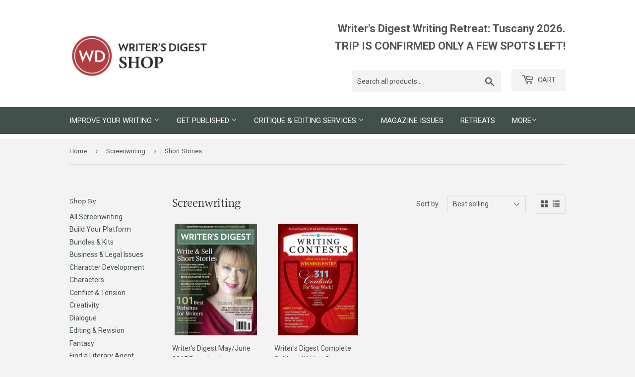

--- FILE ---
content_type: text/html; charset=utf-8
request_url: https://writersdigestshop.com/collections/screenwriting/short-stories
body_size: 22931
content:
<!doctype html>
<html class="no-touch no-js">
<head>
  <script>(function(H){H.className=H.className.replace(/\bno-js\b/,'js')})(document.documentElement)</script>
  <!-- Basic page needs ================================================== -->
  <meta charset="utf-8">
  <meta http-equiv="X-UA-Compatible" content="IE=edge,chrome=1">

  
  <link rel="shortcut icon" href="//writersdigestshop.com/cdn/shop/files/favicon_32x32.png?v=1614282029" type="image/png" />
  

  <!-- Title and description ================================================== -->
  <title>
  Screenwriting &ndash; Tagged &quot;Short Stories&quot; &ndash; Writer&#39;s Digest Shop
  </title>

  

  <!-- Product meta ================================================== -->
  <!-- /snippets/social-meta-tags.liquid -->




<meta property="og:site_name" content="Writer&#39;s Digest Shop">
<meta property="og:url" content="https://writersdigestshop.com/collections/screenwriting/short-stories">
<meta property="og:title" content="Screenwriting">
<meta property="og:type" content="product.group">
<meta property="og:description" content="Official store of Writers Digest, the #1 resource for writing resources and what it means to be a writer in today's publishing environment.">





  <meta name="twitter:site" content="@WritersDigest">

<meta name="twitter:card" content="summary_large_image">
<meta name="twitter:title" content="Screenwriting">
<meta name="twitter:description" content="Official store of Writers Digest, the #1 resource for writing resources and what it means to be a writer in today's publishing environment.">


  <!-- Helpers ================================================== -->
  <link rel="canonical" href="https://writersdigestshop.com/collections/screenwriting/short-stories">
  <meta name="viewport" content="width=device-width,initial-scale=1">

  <!-- CSS ================================================== -->
  <link href="//writersdigestshop.com/cdn/shop/t/2/assets/theme.scss.css?v=133556655284181797291768591529" rel="stylesheet" type="text/css" media="all" />

  <!-- Header hook for plugins ================================================== -->
  <script>window.performance && window.performance.mark && window.performance.mark('shopify.content_for_header.start');</script><meta id="shopify-digital-wallet" name="shopify-digital-wallet" content="/10740465730/digital_wallets/dialog">
<link rel="alternate" type="application/atom+xml" title="Feed" href="/collections/screenwriting/short-stories.atom" />
<link rel="alternate" type="application/json+oembed" href="https://writersdigestshop.com/collections/screenwriting/short-stories.oembed">
<script async="async" src="/checkouts/internal/preloads.js?locale=en-US"></script>
<script id="shopify-features" type="application/json">{"accessToken":"7a339a26e72ef1ed1ce836a3db3b4359","betas":["rich-media-storefront-analytics"],"domain":"writersdigestshop.com","predictiveSearch":true,"shopId":10740465730,"locale":"en"}</script>
<script>var Shopify = Shopify || {};
Shopify.shop = "writers-digest-shop.myshopify.com";
Shopify.locale = "en";
Shopify.currency = {"active":"USD","rate":"1.0"};
Shopify.country = "US";
Shopify.theme = {"name":"Supply","id":39393198146,"schema_name":"Supply","schema_version":"8.3.0","theme_store_id":679,"role":"main"};
Shopify.theme.handle = "null";
Shopify.theme.style = {"id":null,"handle":null};
Shopify.cdnHost = "writersdigestshop.com/cdn";
Shopify.routes = Shopify.routes || {};
Shopify.routes.root = "/";</script>
<script type="module">!function(o){(o.Shopify=o.Shopify||{}).modules=!0}(window);</script>
<script>!function(o){function n(){var o=[];function n(){o.push(Array.prototype.slice.apply(arguments))}return n.q=o,n}var t=o.Shopify=o.Shopify||{};t.loadFeatures=n(),t.autoloadFeatures=n()}(window);</script>
<script id="shop-js-analytics" type="application/json">{"pageType":"collection"}</script>
<script defer="defer" async type="module" src="//writersdigestshop.com/cdn/shopifycloud/shop-js/modules/v2/client.init-shop-cart-sync_BdyHc3Nr.en.esm.js"></script>
<script defer="defer" async type="module" src="//writersdigestshop.com/cdn/shopifycloud/shop-js/modules/v2/chunk.common_Daul8nwZ.esm.js"></script>
<script type="module">
  await import("//writersdigestshop.com/cdn/shopifycloud/shop-js/modules/v2/client.init-shop-cart-sync_BdyHc3Nr.en.esm.js");
await import("//writersdigestshop.com/cdn/shopifycloud/shop-js/modules/v2/chunk.common_Daul8nwZ.esm.js");

  window.Shopify.SignInWithShop?.initShopCartSync?.({"fedCMEnabled":true,"windoidEnabled":true});

</script>
<script>(function() {
  var isLoaded = false;
  function asyncLoad() {
    if (isLoaded) return;
    isLoaded = true;
    var urls = ["https:\/\/bingshoppingtool-t2app-prod.trafficmanager.net\/uet\/tracking_script?shop=writers-digest-shop.myshopify.com"];
    for (var i = 0; i < urls.length; i++) {
      var s = document.createElement('script');
      s.type = 'text/javascript';
      s.async = true;
      s.src = urls[i];
      var x = document.getElementsByTagName('script')[0];
      x.parentNode.insertBefore(s, x);
    }
  };
  if(window.attachEvent) {
    window.attachEvent('onload', asyncLoad);
  } else {
    window.addEventListener('load', asyncLoad, false);
  }
})();</script>
<script id="__st">var __st={"a":10740465730,"offset":-18000,"reqid":"084bbf0f-2b5e-4399-bd77-e24373afce15-1768954813","pageurl":"writersdigestshop.com\/collections\/screenwriting\/short-stories","u":"0257cbf7188d","p":"collection","rtyp":"collection","rid":278755082407};</script>
<script>window.ShopifyPaypalV4VisibilityTracking = true;</script>
<script id="captcha-bootstrap">!function(){'use strict';const t='contact',e='account',n='new_comment',o=[[t,t],['blogs',n],['comments',n],[t,'customer']],c=[[e,'customer_login'],[e,'guest_login'],[e,'recover_customer_password'],[e,'create_customer']],r=t=>t.map((([t,e])=>`form[action*='/${t}']:not([data-nocaptcha='true']) input[name='form_type'][value='${e}']`)).join(','),a=t=>()=>t?[...document.querySelectorAll(t)].map((t=>t.form)):[];function s(){const t=[...o],e=r(t);return a(e)}const i='password',u='form_key',d=['recaptcha-v3-token','g-recaptcha-response','h-captcha-response',i],f=()=>{try{return window.sessionStorage}catch{return}},m='__shopify_v',_=t=>t.elements[u];function p(t,e,n=!1){try{const o=window.sessionStorage,c=JSON.parse(o.getItem(e)),{data:r}=function(t){const{data:e,action:n}=t;return t[m]||n?{data:e,action:n}:{data:t,action:n}}(c);for(const[e,n]of Object.entries(r))t.elements[e]&&(t.elements[e].value=n);n&&o.removeItem(e)}catch(o){console.error('form repopulation failed',{error:o})}}const l='form_type',E='cptcha';function T(t){t.dataset[E]=!0}const w=window,h=w.document,L='Shopify',v='ce_forms',y='captcha';let A=!1;((t,e)=>{const n=(g='f06e6c50-85a8-45c8-87d0-21a2b65856fe',I='https://cdn.shopify.com/shopifycloud/storefront-forms-hcaptcha/ce_storefront_forms_captcha_hcaptcha.v1.5.2.iife.js',D={infoText:'Protected by hCaptcha',privacyText:'Privacy',termsText:'Terms'},(t,e,n)=>{const o=w[L][v],c=o.bindForm;if(c)return c(t,g,e,D).then(n);var r;o.q.push([[t,g,e,D],n]),r=I,A||(h.body.append(Object.assign(h.createElement('script'),{id:'captcha-provider',async:!0,src:r})),A=!0)});var g,I,D;w[L]=w[L]||{},w[L][v]=w[L][v]||{},w[L][v].q=[],w[L][y]=w[L][y]||{},w[L][y].protect=function(t,e){n(t,void 0,e),T(t)},Object.freeze(w[L][y]),function(t,e,n,w,h,L){const[v,y,A,g]=function(t,e,n){const i=e?o:[],u=t?c:[],d=[...i,...u],f=r(d),m=r(i),_=r(d.filter((([t,e])=>n.includes(e))));return[a(f),a(m),a(_),s()]}(w,h,L),I=t=>{const e=t.target;return e instanceof HTMLFormElement?e:e&&e.form},D=t=>v().includes(t);t.addEventListener('submit',(t=>{const e=I(t);if(!e)return;const n=D(e)&&!e.dataset.hcaptchaBound&&!e.dataset.recaptchaBound,o=_(e),c=g().includes(e)&&(!o||!o.value);(n||c)&&t.preventDefault(),c&&!n&&(function(t){try{if(!f())return;!function(t){const e=f();if(!e)return;const n=_(t);if(!n)return;const o=n.value;o&&e.removeItem(o)}(t);const e=Array.from(Array(32),(()=>Math.random().toString(36)[2])).join('');!function(t,e){_(t)||t.append(Object.assign(document.createElement('input'),{type:'hidden',name:u})),t.elements[u].value=e}(t,e),function(t,e){const n=f();if(!n)return;const o=[...t.querySelectorAll(`input[type='${i}']`)].map((({name:t})=>t)),c=[...d,...o],r={};for(const[a,s]of new FormData(t).entries())c.includes(a)||(r[a]=s);n.setItem(e,JSON.stringify({[m]:1,action:t.action,data:r}))}(t,e)}catch(e){console.error('failed to persist form',e)}}(e),e.submit())}));const S=(t,e)=>{t&&!t.dataset[E]&&(n(t,e.some((e=>e===t))),T(t))};for(const o of['focusin','change'])t.addEventListener(o,(t=>{const e=I(t);D(e)&&S(e,y())}));const B=e.get('form_key'),M=e.get(l),P=B&&M;t.addEventListener('DOMContentLoaded',(()=>{const t=y();if(P)for(const e of t)e.elements[l].value===M&&p(e,B);[...new Set([...A(),...v().filter((t=>'true'===t.dataset.shopifyCaptcha))])].forEach((e=>S(e,t)))}))}(h,new URLSearchParams(w.location.search),n,t,e,['guest_login'])})(!0,!0)}();</script>
<script integrity="sha256-4kQ18oKyAcykRKYeNunJcIwy7WH5gtpwJnB7kiuLZ1E=" data-source-attribution="shopify.loadfeatures" defer="defer" src="//writersdigestshop.com/cdn/shopifycloud/storefront/assets/storefront/load_feature-a0a9edcb.js" crossorigin="anonymous"></script>
<script data-source-attribution="shopify.dynamic_checkout.dynamic.init">var Shopify=Shopify||{};Shopify.PaymentButton=Shopify.PaymentButton||{isStorefrontPortableWallets:!0,init:function(){window.Shopify.PaymentButton.init=function(){};var t=document.createElement("script");t.src="https://writersdigestshop.com/cdn/shopifycloud/portable-wallets/latest/portable-wallets.en.js",t.type="module",document.head.appendChild(t)}};
</script>
<script data-source-attribution="shopify.dynamic_checkout.buyer_consent">
  function portableWalletsHideBuyerConsent(e){var t=document.getElementById("shopify-buyer-consent"),n=document.getElementById("shopify-subscription-policy-button");t&&n&&(t.classList.add("hidden"),t.setAttribute("aria-hidden","true"),n.removeEventListener("click",e))}function portableWalletsShowBuyerConsent(e){var t=document.getElementById("shopify-buyer-consent"),n=document.getElementById("shopify-subscription-policy-button");t&&n&&(t.classList.remove("hidden"),t.removeAttribute("aria-hidden"),n.addEventListener("click",e))}window.Shopify?.PaymentButton&&(window.Shopify.PaymentButton.hideBuyerConsent=portableWalletsHideBuyerConsent,window.Shopify.PaymentButton.showBuyerConsent=portableWalletsShowBuyerConsent);
</script>
<script data-source-attribution="shopify.dynamic_checkout.cart.bootstrap">document.addEventListener("DOMContentLoaded",(function(){function t(){return document.querySelector("shopify-accelerated-checkout-cart, shopify-accelerated-checkout")}if(t())Shopify.PaymentButton.init();else{new MutationObserver((function(e,n){t()&&(Shopify.PaymentButton.init(),n.disconnect())})).observe(document.body,{childList:!0,subtree:!0})}}));
</script>
<link id="shopify-accelerated-checkout-styles" rel="stylesheet" media="screen" href="https://writersdigestshop.com/cdn/shopifycloud/portable-wallets/latest/accelerated-checkout-backwards-compat.css" crossorigin="anonymous">
<style id="shopify-accelerated-checkout-cart">
        #shopify-buyer-consent {
  margin-top: 1em;
  display: inline-block;
  width: 100%;
}

#shopify-buyer-consent.hidden {
  display: none;
}

#shopify-subscription-policy-button {
  background: none;
  border: none;
  padding: 0;
  text-decoration: underline;
  font-size: inherit;
  cursor: pointer;
}

#shopify-subscription-policy-button::before {
  box-shadow: none;
}

      </style>

<script>window.performance && window.performance.mark && window.performance.mark('shopify.content_for_header.end');</script>

  
  

  <script src="//writersdigestshop.com/cdn/shop/t/2/assets/jquery-2.2.3.min.js?v=58211863146907186831563921037" type="text/javascript"></script>

  <script src="//writersdigestshop.com/cdn/shop/t/2/assets/lazysizes.min.js?v=8147953233334221341563921037" async="async"></script>
  <script src="//writersdigestshop.com/cdn/shop/t/2/assets/vendor.js?v=106177282645720727331563921038" defer="defer"></script>
  <script src="//writersdigestshop.com/cdn/shop/t/2/assets/theme.js?v=118022060116579961241672792613" defer="defer"></script>

  <!-- Google Tag Manager -->
  <script>(function(w,d,s,l,i){w[l]=w[l]||[];w[l].push({'gtm.start':
  new Date().getTime(),event:'gtm.js'});var f=d.getElementsByTagName(s)[0],
  j=d.createElement(s),dl=l!='dataLayer'?'&l='+l:'';j.async=true;j.src=
  'https://www.googletagmanager.com/gtm.js?id='+i+dl;f.parentNode.insertBefore(j,f);
  })(window,document,'script','dataLayer','GTM-PQH93J9');</script>
  <!-- End Google Tag Manager -->

  <meta name="google-site-verification" content="m-BVc-sO2SwLhoxbfXDZTrJOcPbWB-_u-pLEBqP64jA">

  <!-- Shopify GA4 Kit [ https://analyzify.app/shopify-google-analytics/ga4 ] -->
<script>
window.dataLayer = window.dataLayer || [];
window.appStart = function() {
  let productId = '';
  let productName = '';
  let productPrice = parseFloat('');
  let productVariant = '';
  let productBrand = '';
  let productCategory = '';
  let productCurrency = 'USD';

  window.productPageHandle = function() {
    dataLayer.push({
      'event': 'productDetail',
      'productId': productId,
      'productName': productName,
      'productPrice': productPrice,
      'productVariant': productVariant,
      'productCategory': productCategory,
      'brand': productBrand,
      'currency': productCurrency
    });
  };

  
}

appStart();
</script>
<script src="https://cdn.shopify.com/extensions/019aae75-2e66-7350-82a6-8647f66a2cf9/https-appointly-com-64/assets/appointly-embed.js" type="text/javascript" defer="defer"></script>
<meta property="og:image" content="https://cdn.shopify.com/s/files/1/0107/4046/5730/files/logo.gif?height=628&pad_color=fff&v=1614281966&width=1200" />
<meta property="og:image:secure_url" content="https://cdn.shopify.com/s/files/1/0107/4046/5730/files/logo.gif?height=628&pad_color=fff&v=1614281966&width=1200" />
<meta property="og:image:width" content="1200" />
<meta property="og:image:height" content="628" />
<link href="https://monorail-edge.shopifysvc.com" rel="dns-prefetch">
<script>(function(){if ("sendBeacon" in navigator && "performance" in window) {try {var session_token_from_headers = performance.getEntriesByType('navigation')[0].serverTiming.find(x => x.name == '_s').description;} catch {var session_token_from_headers = undefined;}var session_cookie_matches = document.cookie.match(/_shopify_s=([^;]*)/);var session_token_from_cookie = session_cookie_matches && session_cookie_matches.length === 2 ? session_cookie_matches[1] : "";var session_token = session_token_from_headers || session_token_from_cookie || "";function handle_abandonment_event(e) {var entries = performance.getEntries().filter(function(entry) {return /monorail-edge.shopifysvc.com/.test(entry.name);});if (!window.abandonment_tracked && entries.length === 0) {window.abandonment_tracked = true;var currentMs = Date.now();var navigation_start = performance.timing.navigationStart;var payload = {shop_id: 10740465730,url: window.location.href,navigation_start,duration: currentMs - navigation_start,session_token,page_type: "collection"};window.navigator.sendBeacon("https://monorail-edge.shopifysvc.com/v1/produce", JSON.stringify({schema_id: "online_store_buyer_site_abandonment/1.1",payload: payload,metadata: {event_created_at_ms: currentMs,event_sent_at_ms: currentMs}}));}}window.addEventListener('pagehide', handle_abandonment_event);}}());</script>
<script id="web-pixels-manager-setup">(function e(e,d,r,n,o){if(void 0===o&&(o={}),!Boolean(null===(a=null===(i=window.Shopify)||void 0===i?void 0:i.analytics)||void 0===a?void 0:a.replayQueue)){var i,a;window.Shopify=window.Shopify||{};var t=window.Shopify;t.analytics=t.analytics||{};var s=t.analytics;s.replayQueue=[],s.publish=function(e,d,r){return s.replayQueue.push([e,d,r]),!0};try{self.performance.mark("wpm:start")}catch(e){}var l=function(){var e={modern:/Edge?\/(1{2}[4-9]|1[2-9]\d|[2-9]\d{2}|\d{4,})\.\d+(\.\d+|)|Firefox\/(1{2}[4-9]|1[2-9]\d|[2-9]\d{2}|\d{4,})\.\d+(\.\d+|)|Chrom(ium|e)\/(9{2}|\d{3,})\.\d+(\.\d+|)|(Maci|X1{2}).+ Version\/(15\.\d+|(1[6-9]|[2-9]\d|\d{3,})\.\d+)([,.]\d+|)( \(\w+\)|)( Mobile\/\w+|) Safari\/|Chrome.+OPR\/(9{2}|\d{3,})\.\d+\.\d+|(CPU[ +]OS|iPhone[ +]OS|CPU[ +]iPhone|CPU IPhone OS|CPU iPad OS)[ +]+(15[._]\d+|(1[6-9]|[2-9]\d|\d{3,})[._]\d+)([._]\d+|)|Android:?[ /-](13[3-9]|1[4-9]\d|[2-9]\d{2}|\d{4,})(\.\d+|)(\.\d+|)|Android.+Firefox\/(13[5-9]|1[4-9]\d|[2-9]\d{2}|\d{4,})\.\d+(\.\d+|)|Android.+Chrom(ium|e)\/(13[3-9]|1[4-9]\d|[2-9]\d{2}|\d{4,})\.\d+(\.\d+|)|SamsungBrowser\/([2-9]\d|\d{3,})\.\d+/,legacy:/Edge?\/(1[6-9]|[2-9]\d|\d{3,})\.\d+(\.\d+|)|Firefox\/(5[4-9]|[6-9]\d|\d{3,})\.\d+(\.\d+|)|Chrom(ium|e)\/(5[1-9]|[6-9]\d|\d{3,})\.\d+(\.\d+|)([\d.]+$|.*Safari\/(?![\d.]+ Edge\/[\d.]+$))|(Maci|X1{2}).+ Version\/(10\.\d+|(1[1-9]|[2-9]\d|\d{3,})\.\d+)([,.]\d+|)( \(\w+\)|)( Mobile\/\w+|) Safari\/|Chrome.+OPR\/(3[89]|[4-9]\d|\d{3,})\.\d+\.\d+|(CPU[ +]OS|iPhone[ +]OS|CPU[ +]iPhone|CPU IPhone OS|CPU iPad OS)[ +]+(10[._]\d+|(1[1-9]|[2-9]\d|\d{3,})[._]\d+)([._]\d+|)|Android:?[ /-](13[3-9]|1[4-9]\d|[2-9]\d{2}|\d{4,})(\.\d+|)(\.\d+|)|Mobile Safari.+OPR\/([89]\d|\d{3,})\.\d+\.\d+|Android.+Firefox\/(13[5-9]|1[4-9]\d|[2-9]\d{2}|\d{4,})\.\d+(\.\d+|)|Android.+Chrom(ium|e)\/(13[3-9]|1[4-9]\d|[2-9]\d{2}|\d{4,})\.\d+(\.\d+|)|Android.+(UC? ?Browser|UCWEB|U3)[ /]?(15\.([5-9]|\d{2,})|(1[6-9]|[2-9]\d|\d{3,})\.\d+)\.\d+|SamsungBrowser\/(5\.\d+|([6-9]|\d{2,})\.\d+)|Android.+MQ{2}Browser\/(14(\.(9|\d{2,})|)|(1[5-9]|[2-9]\d|\d{3,})(\.\d+|))(\.\d+|)|K[Aa][Ii]OS\/(3\.\d+|([4-9]|\d{2,})\.\d+)(\.\d+|)/},d=e.modern,r=e.legacy,n=navigator.userAgent;return n.match(d)?"modern":n.match(r)?"legacy":"unknown"}(),u="modern"===l?"modern":"legacy",c=(null!=n?n:{modern:"",legacy:""})[u],f=function(e){return[e.baseUrl,"/wpm","/b",e.hashVersion,"modern"===e.buildTarget?"m":"l",".js"].join("")}({baseUrl:d,hashVersion:r,buildTarget:u}),m=function(e){var d=e.version,r=e.bundleTarget,n=e.surface,o=e.pageUrl,i=e.monorailEndpoint;return{emit:function(e){var a=e.status,t=e.errorMsg,s=(new Date).getTime(),l=JSON.stringify({metadata:{event_sent_at_ms:s},events:[{schema_id:"web_pixels_manager_load/3.1",payload:{version:d,bundle_target:r,page_url:o,status:a,surface:n,error_msg:t},metadata:{event_created_at_ms:s}}]});if(!i)return console&&console.warn&&console.warn("[Web Pixels Manager] No Monorail endpoint provided, skipping logging."),!1;try{return self.navigator.sendBeacon.bind(self.navigator)(i,l)}catch(e){}var u=new XMLHttpRequest;try{return u.open("POST",i,!0),u.setRequestHeader("Content-Type","text/plain"),u.send(l),!0}catch(e){return console&&console.warn&&console.warn("[Web Pixels Manager] Got an unhandled error while logging to Monorail."),!1}}}}({version:r,bundleTarget:l,surface:e.surface,pageUrl:self.location.href,monorailEndpoint:e.monorailEndpoint});try{o.browserTarget=l,function(e){var d=e.src,r=e.async,n=void 0===r||r,o=e.onload,i=e.onerror,a=e.sri,t=e.scriptDataAttributes,s=void 0===t?{}:t,l=document.createElement("script"),u=document.querySelector("head"),c=document.querySelector("body");if(l.async=n,l.src=d,a&&(l.integrity=a,l.crossOrigin="anonymous"),s)for(var f in s)if(Object.prototype.hasOwnProperty.call(s,f))try{l.dataset[f]=s[f]}catch(e){}if(o&&l.addEventListener("load",o),i&&l.addEventListener("error",i),u)u.appendChild(l);else{if(!c)throw new Error("Did not find a head or body element to append the script");c.appendChild(l)}}({src:f,async:!0,onload:function(){if(!function(){var e,d;return Boolean(null===(d=null===(e=window.Shopify)||void 0===e?void 0:e.analytics)||void 0===d?void 0:d.initialized)}()){var d=window.webPixelsManager.init(e)||void 0;if(d){var r=window.Shopify.analytics;r.replayQueue.forEach((function(e){var r=e[0],n=e[1],o=e[2];d.publishCustomEvent(r,n,o)})),r.replayQueue=[],r.publish=d.publishCustomEvent,r.visitor=d.visitor,r.initialized=!0}}},onerror:function(){return m.emit({status:"failed",errorMsg:"".concat(f," has failed to load")})},sri:function(e){var d=/^sha384-[A-Za-z0-9+/=]+$/;return"string"==typeof e&&d.test(e)}(c)?c:"",scriptDataAttributes:o}),m.emit({status:"loading"})}catch(e){m.emit({status:"failed",errorMsg:(null==e?void 0:e.message)||"Unknown error"})}}})({shopId: 10740465730,storefrontBaseUrl: "https://writersdigestshop.com",extensionsBaseUrl: "https://extensions.shopifycdn.com/cdn/shopifycloud/web-pixels-manager",monorailEndpoint: "https://monorail-edge.shopifysvc.com/unstable/produce_batch",surface: "storefront-renderer",enabledBetaFlags: ["2dca8a86"],webPixelsConfigList: [{"id":"1412071665","configuration":"{\"ti\":\"11042228\",\"endpoint\":\"https:\/\/bat.bing.com\/action\/0\"}","eventPayloadVersion":"v1","runtimeContext":"STRICT","scriptVersion":"5ee93563fe31b11d2d65e2f09a5229dc","type":"APP","apiClientId":2997493,"privacyPurposes":["ANALYTICS","MARKETING","SALE_OF_DATA"],"dataSharingAdjustments":{"protectedCustomerApprovalScopes":["read_customer_personal_data"]}},{"id":"167444721","configuration":"{\"pixel_id\":\"1397247997268188\",\"pixel_type\":\"facebook_pixel\",\"metaapp_system_user_token\":\"-\"}","eventPayloadVersion":"v1","runtimeContext":"OPEN","scriptVersion":"ca16bc87fe92b6042fbaa3acc2fbdaa6","type":"APP","apiClientId":2329312,"privacyPurposes":["ANALYTICS","MARKETING","SALE_OF_DATA"],"dataSharingAdjustments":{"protectedCustomerApprovalScopes":["read_customer_address","read_customer_email","read_customer_name","read_customer_personal_data","read_customer_phone"]}},{"id":"75956465","eventPayloadVersion":"v1","runtimeContext":"LAX","scriptVersion":"1","type":"CUSTOM","privacyPurposes":["ANALYTICS"],"name":"Google Analytics tag (migrated)"},{"id":"shopify-app-pixel","configuration":"{}","eventPayloadVersion":"v1","runtimeContext":"STRICT","scriptVersion":"0450","apiClientId":"shopify-pixel","type":"APP","privacyPurposes":["ANALYTICS","MARKETING"]},{"id":"shopify-custom-pixel","eventPayloadVersion":"v1","runtimeContext":"LAX","scriptVersion":"0450","apiClientId":"shopify-pixel","type":"CUSTOM","privacyPurposes":["ANALYTICS","MARKETING"]}],isMerchantRequest: false,initData: {"shop":{"name":"Writer's Digest Shop","paymentSettings":{"currencyCode":"USD"},"myshopifyDomain":"writers-digest-shop.myshopify.com","countryCode":"US","storefrontUrl":"https:\/\/writersdigestshop.com"},"customer":null,"cart":null,"checkout":null,"productVariants":[],"purchasingCompany":null},},"https://writersdigestshop.com/cdn","fcfee988w5aeb613cpc8e4bc33m6693e112",{"modern":"","legacy":""},{"shopId":"10740465730","storefrontBaseUrl":"https:\/\/writersdigestshop.com","extensionBaseUrl":"https:\/\/extensions.shopifycdn.com\/cdn\/shopifycloud\/web-pixels-manager","surface":"storefront-renderer","enabledBetaFlags":"[\"2dca8a86\"]","isMerchantRequest":"false","hashVersion":"fcfee988w5aeb613cpc8e4bc33m6693e112","publish":"custom","events":"[[\"page_viewed\",{}],[\"collection_viewed\",{\"collection\":{\"id\":\"278755082407\",\"title\":\"Screenwriting\",\"productVariants\":[{\"price\":{\"amount\":6.99,\"currencyCode\":\"USD\"},\"product\":{\"title\":\"Writer's Digest May\/June 2015 Download\",\"vendor\":\"Writer's Digest Shop\",\"id\":\"2000657776706\",\"untranslatedTitle\":\"Writer's Digest May\/June 2015 Download\",\"url\":\"\/products\/writers-digest-may-june-2015-download\",\"type\":\"Magazines\"},\"id\":\"16379496464450\",\"image\":{\"src\":\"\/\/writersdigestshop.com\/cdn\/shop\/products\/S0382_1.jpg?v=1565903952\"},\"sku\":\"S0382\",\"title\":\"Default Title\",\"untranslatedTitle\":\"Default Title\"},{\"price\":{\"amount\":9.99,\"currencyCode\":\"USD\"},\"product\":{\"title\":\"Writer's Digest Complete Guide to Writing Contests 2010 (PDF)\",\"vendor\":\"Writer's Digest Shop\",\"id\":\"2000645685314\",\"untranslatedTitle\":\"Writer's Digest Complete Guide to Writing Contests 2010 (PDF)\",\"url\":\"\/products\/complete-guide-to-wrting-contests\",\"type\":\"Magazines\"},\"id\":\"16379449638978\",\"image\":{\"src\":\"\/\/writersdigestshop.com\/cdn\/shop\/products\/Z9525.jpg?v=1565903580\"},\"sku\":\"Z9525\",\"title\":\"Default Title\",\"untranslatedTitle\":\"Default Title\"}]}}]]"});</script><script>
  window.ShopifyAnalytics = window.ShopifyAnalytics || {};
  window.ShopifyAnalytics.meta = window.ShopifyAnalytics.meta || {};
  window.ShopifyAnalytics.meta.currency = 'USD';
  var meta = {"products":[{"id":2000657776706,"gid":"gid:\/\/shopify\/Product\/2000657776706","vendor":"Writer's Digest Shop","type":"Magazines","handle":"writers-digest-may-june-2015-download","variants":[{"id":16379496464450,"price":699,"name":"Writer's Digest May\/June 2015 Download","public_title":null,"sku":"S0382"}],"remote":false},{"id":2000645685314,"gid":"gid:\/\/shopify\/Product\/2000645685314","vendor":"Writer's Digest Shop","type":"Magazines","handle":"complete-guide-to-wrting-contests","variants":[{"id":16379449638978,"price":999,"name":"Writer's Digest Complete Guide to Writing Contests 2010 (PDF)","public_title":null,"sku":"Z9525"}],"remote":false}],"page":{"pageType":"collection","resourceType":"collection","resourceId":278755082407,"requestId":"084bbf0f-2b5e-4399-bd77-e24373afce15-1768954813"}};
  for (var attr in meta) {
    window.ShopifyAnalytics.meta[attr] = meta[attr];
  }
</script>
<script class="analytics">
  (function () {
    var customDocumentWrite = function(content) {
      var jquery = null;

      if (window.jQuery) {
        jquery = window.jQuery;
      } else if (window.Checkout && window.Checkout.$) {
        jquery = window.Checkout.$;
      }

      if (jquery) {
        jquery('body').append(content);
      }
    };

    var hasLoggedConversion = function(token) {
      if (token) {
        return document.cookie.indexOf('loggedConversion=' + token) !== -1;
      }
      return false;
    }

    var setCookieIfConversion = function(token) {
      if (token) {
        var twoMonthsFromNow = new Date(Date.now());
        twoMonthsFromNow.setMonth(twoMonthsFromNow.getMonth() + 2);

        document.cookie = 'loggedConversion=' + token + '; expires=' + twoMonthsFromNow;
      }
    }

    var trekkie = window.ShopifyAnalytics.lib = window.trekkie = window.trekkie || [];
    if (trekkie.integrations) {
      return;
    }
    trekkie.methods = [
      'identify',
      'page',
      'ready',
      'track',
      'trackForm',
      'trackLink'
    ];
    trekkie.factory = function(method) {
      return function() {
        var args = Array.prototype.slice.call(arguments);
        args.unshift(method);
        trekkie.push(args);
        return trekkie;
      };
    };
    for (var i = 0; i < trekkie.methods.length; i++) {
      var key = trekkie.methods[i];
      trekkie[key] = trekkie.factory(key);
    }
    trekkie.load = function(config) {
      trekkie.config = config || {};
      trekkie.config.initialDocumentCookie = document.cookie;
      var first = document.getElementsByTagName('script')[0];
      var script = document.createElement('script');
      script.type = 'text/javascript';
      script.onerror = function(e) {
        var scriptFallback = document.createElement('script');
        scriptFallback.type = 'text/javascript';
        scriptFallback.onerror = function(error) {
                var Monorail = {
      produce: function produce(monorailDomain, schemaId, payload) {
        var currentMs = new Date().getTime();
        var event = {
          schema_id: schemaId,
          payload: payload,
          metadata: {
            event_created_at_ms: currentMs,
            event_sent_at_ms: currentMs
          }
        };
        return Monorail.sendRequest("https://" + monorailDomain + "/v1/produce", JSON.stringify(event));
      },
      sendRequest: function sendRequest(endpointUrl, payload) {
        // Try the sendBeacon API
        if (window && window.navigator && typeof window.navigator.sendBeacon === 'function' && typeof window.Blob === 'function' && !Monorail.isIos12()) {
          var blobData = new window.Blob([payload], {
            type: 'text/plain'
          });

          if (window.navigator.sendBeacon(endpointUrl, blobData)) {
            return true;
          } // sendBeacon was not successful

        } // XHR beacon

        var xhr = new XMLHttpRequest();

        try {
          xhr.open('POST', endpointUrl);
          xhr.setRequestHeader('Content-Type', 'text/plain');
          xhr.send(payload);
        } catch (e) {
          console.log(e);
        }

        return false;
      },
      isIos12: function isIos12() {
        return window.navigator.userAgent.lastIndexOf('iPhone; CPU iPhone OS 12_') !== -1 || window.navigator.userAgent.lastIndexOf('iPad; CPU OS 12_') !== -1;
      }
    };
    Monorail.produce('monorail-edge.shopifysvc.com',
      'trekkie_storefront_load_errors/1.1',
      {shop_id: 10740465730,
      theme_id: 39393198146,
      app_name: "storefront",
      context_url: window.location.href,
      source_url: "//writersdigestshop.com/cdn/s/trekkie.storefront.cd680fe47e6c39ca5d5df5f0a32d569bc48c0f27.min.js"});

        };
        scriptFallback.async = true;
        scriptFallback.src = '//writersdigestshop.com/cdn/s/trekkie.storefront.cd680fe47e6c39ca5d5df5f0a32d569bc48c0f27.min.js';
        first.parentNode.insertBefore(scriptFallback, first);
      };
      script.async = true;
      script.src = '//writersdigestshop.com/cdn/s/trekkie.storefront.cd680fe47e6c39ca5d5df5f0a32d569bc48c0f27.min.js';
      first.parentNode.insertBefore(script, first);
    };
    trekkie.load(
      {"Trekkie":{"appName":"storefront","development":false,"defaultAttributes":{"shopId":10740465730,"isMerchantRequest":null,"themeId":39393198146,"themeCityHash":"7020419125954618305","contentLanguage":"en","currency":"USD","eventMetadataId":"78264e57-d355-46a9-8f25-5896db2344bf"},"isServerSideCookieWritingEnabled":true,"monorailRegion":"shop_domain","enabledBetaFlags":["65f19447"]},"Session Attribution":{},"S2S":{"facebookCapiEnabled":true,"source":"trekkie-storefront-renderer","apiClientId":580111}}
    );

    var loaded = false;
    trekkie.ready(function() {
      if (loaded) return;
      loaded = true;

      window.ShopifyAnalytics.lib = window.trekkie;

      var originalDocumentWrite = document.write;
      document.write = customDocumentWrite;
      try { window.ShopifyAnalytics.merchantGoogleAnalytics.call(this); } catch(error) {};
      document.write = originalDocumentWrite;

      window.ShopifyAnalytics.lib.page(null,{"pageType":"collection","resourceType":"collection","resourceId":278755082407,"requestId":"084bbf0f-2b5e-4399-bd77-e24373afce15-1768954813","shopifyEmitted":true});

      var match = window.location.pathname.match(/checkouts\/(.+)\/(thank_you|post_purchase)/)
      var token = match? match[1]: undefined;
      if (!hasLoggedConversion(token)) {
        setCookieIfConversion(token);
        window.ShopifyAnalytics.lib.track("Viewed Product Category",{"currency":"USD","category":"Collection: screenwriting","collectionName":"screenwriting","collectionId":278755082407,"nonInteraction":true},undefined,undefined,{"shopifyEmitted":true});
      }
    });


        var eventsListenerScript = document.createElement('script');
        eventsListenerScript.async = true;
        eventsListenerScript.src = "//writersdigestshop.com/cdn/shopifycloud/storefront/assets/shop_events_listener-3da45d37.js";
        document.getElementsByTagName('head')[0].appendChild(eventsListenerScript);

})();</script>
  <script>
  if (!window.ga || (window.ga && typeof window.ga !== 'function')) {
    window.ga = function ga() {
      (window.ga.q = window.ga.q || []).push(arguments);
      if (window.Shopify && window.Shopify.analytics && typeof window.Shopify.analytics.publish === 'function') {
        window.Shopify.analytics.publish("ga_stub_called", {}, {sendTo: "google_osp_migration"});
      }
      console.error("Shopify's Google Analytics stub called with:", Array.from(arguments), "\nSee https://help.shopify.com/manual/promoting-marketing/pixels/pixel-migration#google for more information.");
    };
    if (window.Shopify && window.Shopify.analytics && typeof window.Shopify.analytics.publish === 'function') {
      window.Shopify.analytics.publish("ga_stub_initialized", {}, {sendTo: "google_osp_migration"});
    }
  }
</script>
<script
  defer
  src="https://writersdigestshop.com/cdn/shopifycloud/perf-kit/shopify-perf-kit-3.0.4.min.js"
  data-application="storefront-renderer"
  data-shop-id="10740465730"
  data-render-region="gcp-us-central1"
  data-page-type="collection"
  data-theme-instance-id="39393198146"
  data-theme-name="Supply"
  data-theme-version="8.3.0"
  data-monorail-region="shop_domain"
  data-resource-timing-sampling-rate="10"
  data-shs="true"
  data-shs-beacon="true"
  data-shs-export-with-fetch="true"
  data-shs-logs-sample-rate="1"
  data-shs-beacon-endpoint="https://writersdigestshop.com/api/collect"
></script>
</head>

<body id="screenwriting" class="template-collection" >
  <!-- Google Tag Manager (noscript) -->
  <noscript><iframe src="https://www.googletagmanager.com/ns.html?id=GTM-PQH93J9"
  height="0" width="0" style="display:none;visibility:hidden"></iframe></noscript>
  <!-- End Google Tag Manager (noscript) -->

  <div id="shopify-section-header" class="shopify-section header-section"><header class="site-header" role="banner" data-section-id="header" data-section-type="header-section">
  <div class="wrapper">

    <div class="grid--full">
      <div class="grid-item large--one-half">
        
          <div class="h1 header-logo" itemscope itemtype="http://schema.org/Organization">
        
          
          

          <a href="/" itemprop="url">
            <div class="lazyload__image-wrapper no-js header-logo__image" style="max-width:305px;">
              <div style="padding-top:29.411764705882355%;">
                <img class="lazyload js"
                  data-src="//writersdigestshop.com/cdn/shop/files/logo_{width}x.gif?v=1614281966"
                  data-widths="[180, 360, 540, 720, 900, 1080, 1296, 1512, 1728, 2048]"
                  data-aspectratio="3.4"
                  data-sizes="auto"
                  alt="Writer&amp;#39;s Digest Shop"
                  style="width:305px;">
              </div>
            </div>
            <noscript>
              
              <img src="//writersdigestshop.com/cdn/shop/files/logo_305x.gif?v=1614281966"
                srcset="//writersdigestshop.com/cdn/shop/files/logo_305x.gif?v=1614281966 1x, //writersdigestshop.com/cdn/shop/files/logo_305x@2x.gif?v=1614281966 2x"
                alt="Writer&amp;#39;s Digest Shop"
                itemprop="logo"
                style="max-width:305px;">
            </noscript>
          </a>
          
        
          </div>
        
      </div>

      <div class="grid-item large--one-half text-center large--text-right">
        
          <div class="site-header--text-links">
            
              
                <a href="https://writersdigestshop.com/pages/tour/writingretreat-2026apr-italy">
              

                <p>Writer&#39;s Digest Writing Retreat: Tuscany 2026. TRIP IS CONFIRMED ONLY A FEW SPOTS LEFT!</p>

              
                </a>
              
            

            
          </div>

          <br class="medium-down--hide">
        

        <form action="/search" method="get" class="search-bar" role="search">
  <input type="hidden" name="type" value="product">

  <input type="search" name="q" value="" placeholder="Search all products..." aria-label="Search all products...">
  <button type="submit" class="search-bar--submit icon-fallback-text">
    <span class="icon icon-search" aria-hidden="true"></span>
    <span class="fallback-text">Search</span>
  </button>
</form>


        <a href="/cart" class="header-cart-btn cart-toggle">
          <span class="icon icon-cart"></span>
          Cart <span class="cart-count cart-badge--desktop hidden-count">0</span>
        </a>
      </div>
    </div>

  </div>
</header>

<div id="mobileNavBar">
  <div class="display-table-cell">
    <button class="menu-toggle mobileNavBar-link" aria-controls="navBar" aria-expanded="false"><span class="icon icon-hamburger" aria-hidden="true"></span>Menu</button>
  </div>
  <div class="display-table-cell">
    <a href="/cart" class="cart-toggle mobileNavBar-link">
      <span class="icon icon-cart"></span>
      Cart <span class="cart-count hidden-count">0</span>
    </a>
  </div>
</div>

<nav class="nav-bar" id="navBar" role="navigation">
  <div class="wrapper">
    <form action="/search" method="get" class="search-bar" role="search">
  <input type="hidden" name="type" value="product">

  <input type="search" name="q" value="" placeholder="Search all products..." aria-label="Search all products...">
  <button type="submit" class="search-bar--submit icon-fallback-text">
    <span class="icon icon-search" aria-hidden="true"></span>
    <span class="fallback-text">Search</span>
  </button>
</form>

    <ul class="mobile-nav" id="MobileNav">
  
  <li class="large--hide">
    <a href="/">Home</a>
  </li>
  
  
    
      
      <li
        class="mobile-nav--has-dropdown "
        aria-haspopup="true">
        <a
          href="/collections/improve-your-writing"
          class="mobile-nav--link"
          data-meganav-type="parent"
          >
            Improve Your Writing
        </a>
        <button class="icon icon-arrow-down mobile-nav--button"
          aria-expanded="false"
          aria-label="Improve Your Writing Menu">
        </button>
        <ul
          id="MenuParent-1"
          class="mobile-nav--dropdown mobile-nav--has-grandchildren"
          data-meganav-dropdown>
          
            
            
              <li
                class="mobile-nav--has-dropdown mobile-nav--has-dropdown-grandchild "
                aria-haspopup="true">
                <a
                  href="/collections/by-element"
                  class="mobile-nav--link"
                  data-meganav-type="parent"
                  >
                    By Element
                </a>
                <button class="icon icon-arrow-down mobile-nav--button"
                  aria-expanded="false"
                  aria-label="By Element Menu">
                </button>
                <ul
                  id="MenuChildren-1-1"
                  class="mobile-nav--dropdown-grandchild"
                  data-meganav-dropdown>
                  
                    <li>
                      <a
                        href="/collections/characters"
                        class="mobile-nav--link"
                        data-meganav-type="child"
                        >
                          Characters
                        </a>
                    </li>
                  
                    <li>
                      <a
                        href="/collections/creativity"
                        class="mobile-nav--link"
                        data-meganav-type="child"
                        >
                          Creativity
                        </a>
                    </li>
                  
                    <li>
                      <a
                        href="/collections/dialogue"
                        class="mobile-nav--link"
                        data-meganav-type="child"
                        >
                          Dialogue
                        </a>
                    </li>
                  
                    <li>
                      <a
                        href="/collections/editing-revision"
                        class="mobile-nav--link"
                        data-meganav-type="child"
                        >
                          Editing &amp; Revision
                        </a>
                    </li>
                  
                    <li>
                      <a
                        href="/collections/getting-started-in-writing"
                        class="mobile-nav--link"
                        data-meganav-type="child"
                        >
                          Getting Started in Writing
                        </a>
                    </li>
                  
                    <li>
                      <a
                        href="/collections/plot-structure"
                        class="mobile-nav--link"
                        data-meganav-type="child"
                        >
                          Plot &amp; Structure
                        </a>
                    </li>
                  
                    <li>
                      <a
                        href="/collections/point-of-view"
                        class="mobile-nav--link"
                        data-meganav-type="child"
                        >
                          Point of View
                        </a>
                    </li>
                  
                    <li>
                      <a
                        href="/collections/tension-conflict"
                        class="mobile-nav--link"
                        data-meganav-type="child"
                        >
                          Tension &amp; Conflict
                        </a>
                    </li>
                  
                    <li>
                      <a
                        href="/collections/worldbuilding"
                        class="mobile-nav--link"
                        data-meganav-type="child"
                        >
                          Worldbuilding
                        </a>
                    </li>
                  
                </ul>
              </li>
            
          
            
            
              <li
                class="mobile-nav--has-dropdown mobile-nav--has-dropdown-grandchild "
                aria-haspopup="true">
                <a
                  href="/collections/by-format"
                  class="mobile-nav--link"
                  data-meganav-type="parent"
                  >
                    By Format
                </a>
                <button class="icon icon-arrow-down mobile-nav--button"
                  aria-expanded="false"
                  aria-label="By Format Menu">
                </button>
                <ul
                  id="MenuChildren-1-2"
                  class="mobile-nav--dropdown-grandchild"
                  data-meganav-dropdown>
                  
                    <li>
                      <a
                        href="/collections/novel-writing"
                        class="mobile-nav--link"
                        data-meganav-type="child"
                        >
                          Novel Writing
                        </a>
                    </li>
                  
                    <li>
                      <a
                        href="/collections/picture-books-1"
                        class="mobile-nav--link"
                        data-meganav-type="child"
                        >
                          Picture Books
                        </a>
                    </li>
                  
                    <li>
                      <a
                        href="/collections/poetry"
                        class="mobile-nav--link"
                        data-meganav-type="child"
                        >
                          Poetry
                        </a>
                    </li>
                  
                    <li class="mobile-nav--active">
                      <a
                        href="/collections/screenwriting"
                        class="mobile-nav--link"
                        data-meganav-type="child"
                        aria-current="page">
                          Screenwriting
                        </a>
                    </li>
                  
                    <li>
                      <a
                        href="/collections/short-stories"
                        class="mobile-nav--link"
                        data-meganav-type="child"
                        >
                          Short Stories
                        </a>
                    </li>
                  
                </ul>
              </li>
            
          
            
            
              <li
                class="mobile-nav--has-dropdown mobile-nav--has-dropdown-grandchild "
                aria-haspopup="true">
                <a
                  href="/collections/by-genre"
                  class="mobile-nav--link"
                  data-meganav-type="parent"
                  >
                    By Genre
                </a>
                <button class="icon icon-arrow-down mobile-nav--button"
                  aria-expanded="false"
                  aria-label="By Genre Menu">
                </button>
                <ul
                  id="MenuChildren-1-3"
                  class="mobile-nav--dropdown-grandchild"
                  data-meganav-dropdown>
                  
                    <li>
                      <a
                        href="/collections/childrens"
                        class="mobile-nav--link"
                        data-meganav-type="child"
                        >
                          Children&#39;s
                        </a>
                    </li>
                  
                    <li>
                      <a
                        href="/collections/fantasy"
                        class="mobile-nav--link"
                        data-meganav-type="child"
                        >
                          Fantasy
                        </a>
                    </li>
                  
                    <li>
                      <a
                        href="/collections/historical"
                        class="mobile-nav--link"
                        data-meganav-type="child"
                        >
                          Historical
                        </a>
                    </li>
                  
                    <li>
                      <a
                        href="/collections/horror"
                        class="mobile-nav--link"
                        data-meganav-type="child"
                        >
                          Horror
                        </a>
                    </li>
                  
                    <li>
                      <a
                        href="/collections/humor"
                        class="mobile-nav--link"
                        data-meganav-type="child"
                        >
                          Humor
                        </a>
                    </li>
                  
                    <li>
                      <a
                        href="/collections/literary-fiction"
                        class="mobile-nav--link"
                        data-meganav-type="child"
                        >
                          Literary Fiction
                        </a>
                    </li>
                  
                    <li>
                      <a
                        href="/collections/memoir"
                        class="mobile-nav--link"
                        data-meganav-type="child"
                        >
                          Memoir
                        </a>
                    </li>
                  
                    <li>
                      <a
                        href="/collections/middle-grade"
                        class="mobile-nav--link"
                        data-meganav-type="child"
                        >
                          Middle Grade
                        </a>
                    </li>
                  
                    <li>
                      <a
                        href="/collections/mystery-thriller"
                        class="mobile-nav--link"
                        data-meganav-type="child"
                        >
                          Mystery/Thriller
                        </a>
                    </li>
                  
                    <li>
                      <a
                        href="/collections/nonfiction"
                        class="mobile-nav--link"
                        data-meganav-type="child"
                        >
                          Nonfiction
                        </a>
                    </li>
                  
                    <li>
                      <a
                        href="/collections/romance"
                        class="mobile-nav--link"
                        data-meganav-type="child"
                        >
                          Romance
                        </a>
                    </li>
                  
                    <li>
                      <a
                        href="/collections/science-fiction"
                        class="mobile-nav--link"
                        data-meganav-type="child"
                        >
                          Science Fiction
                        </a>
                    </li>
                  
                    <li>
                      <a
                        href="/collections/womens-fiction"
                        class="mobile-nav--link"
                        data-meganav-type="child"
                        >
                          Women&#39;s Fiction
                        </a>
                    </li>
                  
                    <li>
                      <a
                        href="/collections/young-adult"
                        class="mobile-nav--link"
                        data-meganav-type="child"
                        >
                          Young Adult
                        </a>
                    </li>
                  
                </ul>
              </li>
            
          
        </ul>
      </li>
    
  
    
      
      <li
        class="mobile-nav--has-dropdown "
        aria-haspopup="true">
        <a
          href="/collections/get-published"
          class="mobile-nav--link"
          data-meganav-type="parent"
          >
            Get Published
        </a>
        <button class="icon icon-arrow-down mobile-nav--button"
          aria-expanded="false"
          aria-label="Get Published Menu">
        </button>
        <ul
          id="MenuParent-2"
          class="mobile-nav--dropdown "
          data-meganav-dropdown>
          
            
              <li>
                <a
                  href="/collections/find-a-literary-agent"
                  class="mobile-nav--link"
                  data-meganav-type="child"
                  >
                    Find a Literary Agent
                </a>
              </li>
            
          
            
              <li>
                <a
                  href="/collections/query-letter-formatting"
                  class="mobile-nav--link"
                  data-meganav-type="child"
                  >
                    Query Letters &amp; Formatting
                </a>
              </li>
            
          
            
              <li>
                <a
                  href="/collections/build-your-platform"
                  class="mobile-nav--link"
                  data-meganav-type="child"
                  >
                    Build Your Platform
                </a>
              </li>
            
          
            
              <li>
                <a
                  href="/collections/self-publishing"
                  class="mobile-nav--link"
                  data-meganav-type="child"
                  >
                    Self-Publishing
                </a>
              </li>
            
          
            
              <li>
                <a
                  href="/collections/freelancing"
                  class="mobile-nav--link"
                  data-meganav-type="child"
                  >
                    Freelancing
                </a>
              </li>
            
          
            
              <li>
                <a
                  href="/collections/business-legal-issues"
                  class="mobile-nav--link"
                  data-meganav-type="child"
                  >
                    Business &amp; Legal Issues
                </a>
              </li>
            
          
        </ul>
      </li>
    
  
    
      
      <li
        class="mobile-nav--has-dropdown "
        aria-haspopup="true">
        <a
          href="/collections/2nd-draft"
          class="mobile-nav--link"
          data-meganav-type="parent"
          >
            Critique &amp; Editing Services
        </a>
        <button class="icon icon-arrow-down mobile-nav--button"
          aria-expanded="false"
          aria-label="Critique &amp; Editing Services Menu">
        </button>
        <ul
          id="MenuParent-3"
          class="mobile-nav--dropdown "
          data-meganav-dropdown>
          
            
              <li>
                <a
                  href="/collections/2nd-draft"
                  class="mobile-nav--link"
                  data-meganav-type="child"
                  >
                    2nd Draft
                </a>
              </li>
            
          
        </ul>
      </li>
    
  
    
      <li>
        <a
          href="/collections/magazine-issues"
          class="mobile-nav--link"
          data-meganav-type="child"
          >
            Magazine Issues
        </a>
      </li>
    
  
    
      <li>
        <a
          href="https://writersdigestshop.com/pages/writers-digest-retreats"
          class="mobile-nav--link"
          data-meganav-type="child"
          >
            Retreats
        </a>
      </li>
    
  
    
      <li>
        <a
          href="https://writersdigestuniversity.mykajabi.com/"
          class="mobile-nav--link"
          data-meganav-type="child"
          >
            Writer&#39;s Digest University 
        </a>
      </li>
    
  
    
      
      <li
        class="mobile-nav--has-dropdown "
        aria-haspopup="true">
        <a
          href="/collections/all"
          class="mobile-nav--link"
          data-meganav-type="parent"
          >
            More
        </a>
        <button class="icon icon-arrow-down mobile-nav--button"
          aria-expanded="false"
          aria-label="More Menu">
        </button>
        <ul
          id="MenuParent-7"
          class="mobile-nav--dropdown mobile-nav--has-grandchildren"
          data-meganav-dropdown>
          
            
              <li>
                <a
                  href="https://writersdigestshop.com/collections/ask-the-experts"
                  class="mobile-nav--link"
                  data-meganav-type="child"
                  >
                    Ask The Experts
                </a>
              </li>
            
          
            
              <li>
                <a
                  href="/collections/bundles"
                  class="mobile-nav--link"
                  data-meganav-type="child"
                  >
                    Bundles
                </a>
              </li>
            
          
            
            
              <li
                class="mobile-nav--has-dropdown mobile-nav--has-dropdown-grandchild "
                aria-haspopup="true">
                <a
                  href="/collections/all"
                  class="mobile-nav--link"
                  data-meganav-type="parent"
                  >
                    See All Products
                </a>
                <button class="icon icon-arrow-down mobile-nav--button"
                  aria-expanded="false"
                  aria-label="See All Products Menu">
                </button>
                <ul
                  id="MenuChildren-7-3"
                  class="mobile-nav--dropdown-grandchild"
                  data-meganav-dropdown>
                  
                    <li>
                      <a
                        href="/collections/ondemand-webinars"
                        class="mobile-nav--link"
                        data-meganav-type="child"
                        >
                          OnDemand Webinars
                        </a>
                    </li>
                  
                    <li>
                      <a
                        href="/collections/magazine-issues"
                        class="mobile-nav--link"
                        data-meganav-type="child"
                        >
                          Magazines
                        </a>
                    </li>
                  
                    <li>
                      <a
                        href="/collections/pdf-downloads"
                        class="mobile-nav--link"
                        data-meganav-type="child"
                        >
                          PDF Downloads
                        </a>
                    </li>
                  
                    <li>
                      <a
                        href="/collections/critique-editing"
                        class="mobile-nav--link"
                        data-meganav-type="child"
                        >
                          Critique &amp; Editing Services
                        </a>
                    </li>
                  
                    <li>
                      <a
                        href="/collections/audio-downloads"
                        class="mobile-nav--link"
                        data-meganav-type="child"
                        >
                          Audio Downloads
                        </a>
                    </li>
                  
                </ul>
              </li>
            
          
            
              <li>
                <a
                  href="/pages/free-advice"
                  class="mobile-nav--link"
                  data-meganav-type="child"
                  >
                    Free Advice
                </a>
              </li>
            
          
        </ul>
      </li>
    
  

  
</ul>

    <ul class="site-nav" id="AccessibleNav">
  
  <li class="large--hide">
    <a href="/">Home</a>
  </li>
  
  
    
      
      <li 
        class="site-nav--has-dropdown "
        aria-haspopup="true">
        <a
          href="/collections/improve-your-writing"
          class="site-nav--link"
          data-meganav-type="parent"
          aria-controls="MenuParent-1"
          aria-expanded="false"
          >
            Improve Your Writing
            <span class="icon icon-arrow-down" aria-hidden="true"></span>
        </a>
        <ul
          id="MenuParent-1"
          class="site-nav--dropdown site-nav--has-grandchildren"
          data-meganav-dropdown>
          
            
            
              <li
                class="site-nav--has-dropdown site-nav--has-dropdown-grandchild "
                aria-haspopup="true">
                <a
                  href="/collections/by-element"
                  class="site-nav--link"
                  aria-controls="MenuChildren-1-1"
                  data-meganav-type="parent"
                  
                  tabindex="-1">
                    By Element
                    <span class="icon icon-arrow-down" aria-hidden="true"></span>
                </a>
                <ul
                  id="MenuChildren-1-1"
                  class="site-nav--dropdown-grandchild"
                  data-meganav-dropdown>
                  
                    <li>
                      <a 
                        href="/collections/characters"
                        class="site-nav--link"
                        data-meganav-type="child"
                        
                        tabindex="-1">
                          Characters
                        </a>
                    </li>
                  
                    <li>
                      <a 
                        href="/collections/creativity"
                        class="site-nav--link"
                        data-meganav-type="child"
                        
                        tabindex="-1">
                          Creativity
                        </a>
                    </li>
                  
                    <li>
                      <a 
                        href="/collections/dialogue"
                        class="site-nav--link"
                        data-meganav-type="child"
                        
                        tabindex="-1">
                          Dialogue
                        </a>
                    </li>
                  
                    <li>
                      <a 
                        href="/collections/editing-revision"
                        class="site-nav--link"
                        data-meganav-type="child"
                        
                        tabindex="-1">
                          Editing &amp; Revision
                        </a>
                    </li>
                  
                    <li>
                      <a 
                        href="/collections/getting-started-in-writing"
                        class="site-nav--link"
                        data-meganav-type="child"
                        
                        tabindex="-1">
                          Getting Started in Writing
                        </a>
                    </li>
                  
                    <li>
                      <a 
                        href="/collections/plot-structure"
                        class="site-nav--link"
                        data-meganav-type="child"
                        
                        tabindex="-1">
                          Plot &amp; Structure
                        </a>
                    </li>
                  
                    <li>
                      <a 
                        href="/collections/point-of-view"
                        class="site-nav--link"
                        data-meganav-type="child"
                        
                        tabindex="-1">
                          Point of View
                        </a>
                    </li>
                  
                    <li>
                      <a 
                        href="/collections/tension-conflict"
                        class="site-nav--link"
                        data-meganav-type="child"
                        
                        tabindex="-1">
                          Tension &amp; Conflict
                        </a>
                    </li>
                  
                    <li>
                      <a 
                        href="/collections/worldbuilding"
                        class="site-nav--link"
                        data-meganav-type="child"
                        
                        tabindex="-1">
                          Worldbuilding
                        </a>
                    </li>
                  
                </ul>
              </li>
            
          
            
            
              <li
                class="site-nav--has-dropdown site-nav--has-dropdown-grandchild "
                aria-haspopup="true">
                <a
                  href="/collections/by-format"
                  class="site-nav--link"
                  aria-controls="MenuChildren-1-2"
                  data-meganav-type="parent"
                  
                  tabindex="-1">
                    By Format
                    <span class="icon icon-arrow-down" aria-hidden="true"></span>
                </a>
                <ul
                  id="MenuChildren-1-2"
                  class="site-nav--dropdown-grandchild"
                  data-meganav-dropdown>
                  
                    <li>
                      <a 
                        href="/collections/novel-writing"
                        class="site-nav--link"
                        data-meganav-type="child"
                        
                        tabindex="-1">
                          Novel Writing
                        </a>
                    </li>
                  
                    <li>
                      <a 
                        href="/collections/picture-books-1"
                        class="site-nav--link"
                        data-meganav-type="child"
                        
                        tabindex="-1">
                          Picture Books
                        </a>
                    </li>
                  
                    <li>
                      <a 
                        href="/collections/poetry"
                        class="site-nav--link"
                        data-meganav-type="child"
                        
                        tabindex="-1">
                          Poetry
                        </a>
                    </li>
                  
                    <li class="site-nav--active">
                      <a 
                        href="/collections/screenwriting"
                        class="site-nav--link"
                        data-meganav-type="child"
                        aria-current="page"
                        tabindex="-1">
                          Screenwriting
                        </a>
                    </li>
                  
                    <li>
                      <a 
                        href="/collections/short-stories"
                        class="site-nav--link"
                        data-meganav-type="child"
                        
                        tabindex="-1">
                          Short Stories
                        </a>
                    </li>
                  
                </ul>
              </li>
            
          
            
            
              <li
                class="site-nav--has-dropdown site-nav--has-dropdown-grandchild "
                aria-haspopup="true">
                <a
                  href="/collections/by-genre"
                  class="site-nav--link"
                  aria-controls="MenuChildren-1-3"
                  data-meganav-type="parent"
                  
                  tabindex="-1">
                    By Genre
                    <span class="icon icon-arrow-down" aria-hidden="true"></span>
                </a>
                <ul
                  id="MenuChildren-1-3"
                  class="site-nav--dropdown-grandchild"
                  data-meganav-dropdown>
                  
                    <li>
                      <a 
                        href="/collections/childrens"
                        class="site-nav--link"
                        data-meganav-type="child"
                        
                        tabindex="-1">
                          Children&#39;s
                        </a>
                    </li>
                  
                    <li>
                      <a 
                        href="/collections/fantasy"
                        class="site-nav--link"
                        data-meganav-type="child"
                        
                        tabindex="-1">
                          Fantasy
                        </a>
                    </li>
                  
                    <li>
                      <a 
                        href="/collections/historical"
                        class="site-nav--link"
                        data-meganav-type="child"
                        
                        tabindex="-1">
                          Historical
                        </a>
                    </li>
                  
                    <li>
                      <a 
                        href="/collections/horror"
                        class="site-nav--link"
                        data-meganav-type="child"
                        
                        tabindex="-1">
                          Horror
                        </a>
                    </li>
                  
                    <li>
                      <a 
                        href="/collections/humor"
                        class="site-nav--link"
                        data-meganav-type="child"
                        
                        tabindex="-1">
                          Humor
                        </a>
                    </li>
                  
                    <li>
                      <a 
                        href="/collections/literary-fiction"
                        class="site-nav--link"
                        data-meganav-type="child"
                        
                        tabindex="-1">
                          Literary Fiction
                        </a>
                    </li>
                  
                    <li>
                      <a 
                        href="/collections/memoir"
                        class="site-nav--link"
                        data-meganav-type="child"
                        
                        tabindex="-1">
                          Memoir
                        </a>
                    </li>
                  
                    <li>
                      <a 
                        href="/collections/middle-grade"
                        class="site-nav--link"
                        data-meganav-type="child"
                        
                        tabindex="-1">
                          Middle Grade
                        </a>
                    </li>
                  
                    <li>
                      <a 
                        href="/collections/mystery-thriller"
                        class="site-nav--link"
                        data-meganav-type="child"
                        
                        tabindex="-1">
                          Mystery/Thriller
                        </a>
                    </li>
                  
                    <li>
                      <a 
                        href="/collections/nonfiction"
                        class="site-nav--link"
                        data-meganav-type="child"
                        
                        tabindex="-1">
                          Nonfiction
                        </a>
                    </li>
                  
                    <li>
                      <a 
                        href="/collections/romance"
                        class="site-nav--link"
                        data-meganav-type="child"
                        
                        tabindex="-1">
                          Romance
                        </a>
                    </li>
                  
                    <li>
                      <a 
                        href="/collections/science-fiction"
                        class="site-nav--link"
                        data-meganav-type="child"
                        
                        tabindex="-1">
                          Science Fiction
                        </a>
                    </li>
                  
                    <li>
                      <a 
                        href="/collections/womens-fiction"
                        class="site-nav--link"
                        data-meganav-type="child"
                        
                        tabindex="-1">
                          Women&#39;s Fiction
                        </a>
                    </li>
                  
                    <li>
                      <a 
                        href="/collections/young-adult"
                        class="site-nav--link"
                        data-meganav-type="child"
                        
                        tabindex="-1">
                          Young Adult
                        </a>
                    </li>
                  
                </ul>
              </li>
            
          
        </ul>
      </li>
    
  
    
      
      <li 
        class="site-nav--has-dropdown "
        aria-haspopup="true">
        <a
          href="/collections/get-published"
          class="site-nav--link"
          data-meganav-type="parent"
          aria-controls="MenuParent-2"
          aria-expanded="false"
          >
            Get Published
            <span class="icon icon-arrow-down" aria-hidden="true"></span>
        </a>
        <ul
          id="MenuParent-2"
          class="site-nav--dropdown "
          data-meganav-dropdown>
          
            
              <li>
                <a
                  href="/collections/find-a-literary-agent"
                  class="site-nav--link"
                  data-meganav-type="child"
                  
                  tabindex="-1">
                    Find a Literary Agent
                </a>
              </li>
            
          
            
              <li>
                <a
                  href="/collections/query-letter-formatting"
                  class="site-nav--link"
                  data-meganav-type="child"
                  
                  tabindex="-1">
                    Query Letters &amp; Formatting
                </a>
              </li>
            
          
            
              <li>
                <a
                  href="/collections/build-your-platform"
                  class="site-nav--link"
                  data-meganav-type="child"
                  
                  tabindex="-1">
                    Build Your Platform
                </a>
              </li>
            
          
            
              <li>
                <a
                  href="/collections/self-publishing"
                  class="site-nav--link"
                  data-meganav-type="child"
                  
                  tabindex="-1">
                    Self-Publishing
                </a>
              </li>
            
          
            
              <li>
                <a
                  href="/collections/freelancing"
                  class="site-nav--link"
                  data-meganav-type="child"
                  
                  tabindex="-1">
                    Freelancing
                </a>
              </li>
            
          
            
              <li>
                <a
                  href="/collections/business-legal-issues"
                  class="site-nav--link"
                  data-meganav-type="child"
                  
                  tabindex="-1">
                    Business &amp; Legal Issues
                </a>
              </li>
            
          
        </ul>
      </li>
    
  
    
      
      <li 
        class="site-nav--has-dropdown "
        aria-haspopup="true">
        <a
          href="/collections/2nd-draft"
          class="site-nav--link"
          data-meganav-type="parent"
          aria-controls="MenuParent-3"
          aria-expanded="false"
          >
            Critique &amp; Editing Services
            <span class="icon icon-arrow-down" aria-hidden="true"></span>
        </a>
        <ul
          id="MenuParent-3"
          class="site-nav--dropdown "
          data-meganav-dropdown>
          
            
              <li>
                <a
                  href="/collections/2nd-draft"
                  class="site-nav--link"
                  data-meganav-type="child"
                  
                  tabindex="-1">
                    2nd Draft
                </a>
              </li>
            
          
        </ul>
      </li>
    
  
    
      <li>
        <a
          href="/collections/magazine-issues"
          class="site-nav--link"
          data-meganav-type="child"
          >
            Magazine Issues
        </a>
      </li>
    
  
    
      <li>
        <a
          href="https://writersdigestshop.com/pages/writers-digest-retreats"
          class="site-nav--link"
          data-meganav-type="child"
          >
            Retreats
        </a>
      </li>
    
  
    
      <li>
        <a
          href="https://writersdigestuniversity.mykajabi.com/"
          class="site-nav--link"
          data-meganav-type="child"
          >
            Writer&#39;s Digest University 
        </a>
      </li>
    
  
    
      
      <li 
        class="site-nav--has-dropdown "
        aria-haspopup="true">
        <a
          href="/collections/all"
          class="site-nav--link"
          data-meganav-type="parent"
          aria-controls="MenuParent-7"
          aria-expanded="false"
          >
            More
            <span class="icon icon-arrow-down" aria-hidden="true"></span>
        </a>
        <ul
          id="MenuParent-7"
          class="site-nav--dropdown site-nav--has-grandchildren"
          data-meganav-dropdown>
          
            
              <li>
                <a
                  href="https://writersdigestshop.com/collections/ask-the-experts"
                  class="site-nav--link"
                  data-meganav-type="child"
                  
                  tabindex="-1">
                    Ask The Experts
                </a>
              </li>
            
          
            
              <li>
                <a
                  href="/collections/bundles"
                  class="site-nav--link"
                  data-meganav-type="child"
                  
                  tabindex="-1">
                    Bundles
                </a>
              </li>
            
          
            
            
              <li
                class="site-nav--has-dropdown site-nav--has-dropdown-grandchild "
                aria-haspopup="true">
                <a
                  href="/collections/all"
                  class="site-nav--link"
                  aria-controls="MenuChildren-7-3"
                  data-meganav-type="parent"
                  
                  tabindex="-1">
                    See All Products
                    <span class="icon icon-arrow-down" aria-hidden="true"></span>
                </a>
                <ul
                  id="MenuChildren-7-3"
                  class="site-nav--dropdown-grandchild"
                  data-meganav-dropdown>
                  
                    <li>
                      <a 
                        href="/collections/ondemand-webinars"
                        class="site-nav--link"
                        data-meganav-type="child"
                        
                        tabindex="-1">
                          OnDemand Webinars
                        </a>
                    </li>
                  
                    <li>
                      <a 
                        href="/collections/magazine-issues"
                        class="site-nav--link"
                        data-meganav-type="child"
                        
                        tabindex="-1">
                          Magazines
                        </a>
                    </li>
                  
                    <li>
                      <a 
                        href="/collections/pdf-downloads"
                        class="site-nav--link"
                        data-meganav-type="child"
                        
                        tabindex="-1">
                          PDF Downloads
                        </a>
                    </li>
                  
                    <li>
                      <a 
                        href="/collections/critique-editing"
                        class="site-nav--link"
                        data-meganav-type="child"
                        
                        tabindex="-1">
                          Critique &amp; Editing Services
                        </a>
                    </li>
                  
                    <li>
                      <a 
                        href="/collections/audio-downloads"
                        class="site-nav--link"
                        data-meganav-type="child"
                        
                        tabindex="-1">
                          Audio Downloads
                        </a>
                    </li>
                  
                </ul>
              </li>
            
          
            
              <li>
                <a
                  href="/pages/free-advice"
                  class="site-nav--link"
                  data-meganav-type="child"
                  
                  tabindex="-1">
                    Free Advice
                </a>
              </li>
            
          
        </ul>
      </li>
    
  

  
</ul>
  </div>
</nav>




<style> #shopify-section-header {width: 100%; background-color: #ffffff; color: #000000; padding: 10px 0; text-align: center; font-size: 26px; top: 0; left: 0; z-index: 1000;} </style></div>

  <main class="wrapper main-content" role="main">

    

<div id="shopify-section-collection-template" class="shopify-section collection-template-section">








<nav class="breadcrumb" role="navigation" aria-label="breadcrumbs">
  <a href="/" title="Back to the frontpage">Home</a>

  

    <span class="divider" aria-hidden="true">&rsaquo;</span>

    

      
      <a href="/collections/screenwriting" title="">Screenwriting</a>

      <span class="divider" aria-hidden="true">&rsaquo;</span>

      

        
        
        

        
        <span>
          Short Stories
        </span>
        

        

      

    

  
</nav>






<div id="CollectionSection" data-section-id="collection-template" data-section-type="collection-template">
  <div class="grid grid-border">

    
    <aside class="sidebar grid-item large--one-fifth collection-filters" id="collectionFilters">
      


  <h2 class="h3">Shop By</h2>
  

    
    <ul>
      
        <li class="active-filter">
          
          
            <a href="/collections/screenwriting">
              All
              
              Screenwriting
              
            </a>

          
          
        </li>
      

      
      
        
        
        

        
          
            <li><a href="/collections/screenwriting/build-your-platform" title="Show products matching tag Build Your Platform">Build Your Platform</a></li>
          
        
      
        
        
        

        
          
            <li><a href="/collections/screenwriting/bundles-kits" title="Show products matching tag Bundles &amp; Kits">Bundles & Kits</a></li>
          
        
      
        
        
        

        
          
            <li><a href="/collections/screenwriting/business-legal-issues" title="Show products matching tag Business &amp; Legal Issues">Business & Legal Issues</a></li>
          
        
      
        
        
        

        
          
            <li><a href="/collections/screenwriting/character-development" title="Show products matching tag Character Development">Character Development</a></li>
          
        
      
        
        
        

        
          
            <li><a href="/collections/screenwriting/characters" title="Show products matching tag Characters">Characters</a></li>
          
        
      
        
        
        

        
          
            <li><a href="/collections/screenwriting/conflict-tension" title="Show products matching tag Conflict &amp; Tension">Conflict & Tension</a></li>
          
        
      
        
        
        

        
          
            <li><a href="/collections/screenwriting/creativity" title="Show products matching tag Creativity">Creativity</a></li>
          
        
      
        
        
        

        
          
            <li><a href="/collections/screenwriting/dialogue" title="Show products matching tag Dialogue">Dialogue</a></li>
          
        
      
        
        
        

        
          
            <li><a href="/collections/screenwriting/editing-revision" title="Show products matching tag Editing &amp; Revision">Editing & Revision</a></li>
          
        
      
        
        
        

        
          
            <li><a href="/collections/screenwriting/fantasy" title="Show products matching tag Fantasy">Fantasy</a></li>
          
        
      
        
        
        

        
          
            <li><a href="/collections/screenwriting/find-a-literary-agent" title="Show products matching tag Find a Literary Agent">Find a Literary Agent</a></li>
          
        
      
        
        
        

        
          
            <li><a href="/collections/screenwriting/get-published" title="Show products matching tag Get Published">Get Published</a></li>
          
        
      
        
        
        

        
          
            <li><a href="/collections/screenwriting/get-started-in-writing" title="Show products matching tag Get Started in Writing">Get Started in Writing</a></li>
          
        
      
        
        
        

        
          
            <li><a href="/collections/screenwriting/getting-started-in-writing" title="Show products matching tag Getting Started in Writing">Getting Started in Writing</a></li>
          
        
      
        
        
        

        
          
            <li><a href="/collections/screenwriting/historical" title="Show products matching tag Historical">Historical</a></li>
          
        
      
        
        
        

        
          
            <li><a href="/collections/screenwriting/horror" title="Show products matching tag Horror">Horror</a></li>
          
        
      
        
        
        

        
          
            <li><a href="/collections/screenwriting/humor" title="Show products matching tag Humor">Humor</a></li>
          
        
      
        
        
        

        
          
            <li><a href="/collections/screenwriting/improve-writing" title="Show products matching tag Improve Writing">Improve Writing</a></li>
          
        
      
        
        
        

        
          
            <li><a href="/collections/screenwriting/improve-your-writing" title="Show products matching tag Improve Your Writing">Improve Your Writing</a></li>
          
        
      
        
        
        

        
          
            <li><a href="/collections/screenwriting/literary-fiction" title="Show products matching tag Literary Fiction">Literary Fiction</a></li>
          
        
      
        
        
        

        
          
            <li><a href="/collections/screenwriting/mystery-thriller" title="Show products matching tag Mystery/Thriller">Mystery/Thriller</a></li>
          
        
      
        
        
        

        
          
            <li><a href="/collections/screenwriting/new" title="Show products matching tag New!">New!</a></li>
          
        
      
        
        
        

        
          
            <li><a href="/collections/screenwriting/nonfiction" title="Show products matching tag Nonfiction">Nonfiction</a></li>
          
        
      
        
        
        

        
          
            <li><a href="/collections/screenwriting/novel-writing" title="Show products matching tag Novel Writing">Novel Writing</a></li>
          
        
      
        
        
        

        
          
            <li><a href="/collections/screenwriting/plot-structure" title="Show products matching tag Plot &amp; Structure">Plot & Structure</a></li>
          
        
      
        
        
        

        
          
            <li><a href="/collections/screenwriting/poetry" title="Show products matching tag Poetry">Poetry</a></li>
          
        
      
        
        
        

        
          
            <li><a href="/collections/screenwriting/point-of-view" title="Show products matching tag Point of View">Point of View</a></li>
          
        
      
        
        
        

        
          
            <li><a href="/collections/screenwriting/query-letters-formatting" title="Show products matching tag Query Letters &amp; Formatting">Query Letters & Formatting</a></li>
          
        
      
        
        
        

        
          
            <li><a href="/collections/screenwriting/romance" title="Show products matching tag Romance">Romance</a></li>
          
        
      
        
        
        

        
          
            <li><a href="/collections/screenwriting/science-fiction" title="Show products matching tag Science Fiction">Science Fiction</a></li>
          
        
      
        
        
        

        
          
            <li><a href="/collections/screenwriting/screenwriting" title="Show products matching tag Screenwriting">Screenwriting</a></li>
          
        
      
        
        
        

        
          
            <li><a href="/collections/screenwriting/screenwriting-script-writing" title="Show products matching tag Screenwriting &amp; Script Writing">Screenwriting & Script Writing</a></li>
          
        
      
        
        
        

        
          
            <li><a href="/collections/screenwriting/self-publishing" title="Show products matching tag Self-Publishing">Self-Publishing</a></li>
          
        
      
        
        
        

        
          
            <li class="active-filter">Short Stories</li>
          
        
      
        
        
        

        
          
            <li><a href="/collections/screenwriting/tension-conflict" title="Show products matching tag Tension &amp; Conflict">Tension & Conflict</a></li>
          
        
      
        
        
        

        
          
            <li><a href="/collections/screenwriting/voice" title="Show products matching tag Voice">Voice</a></li>
          
        
      
        
        
        

        
          
            <li><a href="/collections/screenwriting/womens-fiction" title="Show products matching tag Women&#39;s Fiction">Women's Fiction</a></li>
          
        
      
        
        
        

        
          
            <li><a href="/collections/screenwriting/worldbuilding" title="Show products matching tag Worldbuilding">Worldbuilding</a></li>
          
        
      
        
        
        

        
          
            <li><a href="/collections/screenwriting/writing-fiction" title="Show products matching tag Writing Fiction">Writing Fiction</a></li>
          
        
      
        
        
        

        
          
            <li><a href="/collections/screenwriting/young-adult" title="Show products matching tag Young Adult">Young Adult</a></li>
          
        
      

    </ul>

  


    </aside>
    

    <div class="grid-item large--four-fifths grid-border--left">

      
      
      <header class="section-header">
        <h1 class="section-header--title section-header--left h1">Screenwriting</h1>
        <div class="section-header--right">
          <div class="form-horizontal">
  
  <label for="sortBy" class="small--hide">Sort by</label>
  <select name="sort_by" aria-describedby="a11y-refresh-page-message" id="sortBy">
    
      <option value="manual">Featured</option>
    
      <option value="best-selling" selected="selected">Best selling</option>
    
      <option value="title-ascending">Alphabetically, A-Z</option>
    
      <option value="title-descending">Alphabetically, Z-A</option>
    
      <option value="price-ascending">Price, low to high</option>
    
      <option value="price-descending">Price, high to low</option>
    
      <option value="created-ascending">Date, old to new</option>
    
      <option value="created-descending">Date, new to old</option>
    
  </select>
</div>

<script>
  Shopify.queryParams = {};
  if (location.search.length) {
    for (var aKeyValue, i = 0, aCouples = location.search.substr(1).split('&'); i < aCouples.length; i++) {
      aKeyValue = aCouples[i].split('=');
      if (aKeyValue.length > 1) {
        Shopify.queryParams[decodeURIComponent(aKeyValue[0])] = decodeURIComponent(aKeyValue[1]);
      }
    }
  }

  $(function() {
    $('#sortBy')
      // select the current sort order
      .val('best-selling')
      .bind('change', function() {
        Shopify.queryParams.sort_by = jQuery(this).val();
        location.search = jQuery.param(Shopify.queryParams).replace(/\+/g, '%20');
      }
    );
  });
</script>

          

<div class="collection-view">
  <a title="Grid view" class="change-view collection-view--active" data-view="grid">
    <span class="icon icon-collection-view-grid"></span>
  </a>
  <a title="List view" class="change-view" data-view="list">
    <span class="icon icon-collection-view-list"></span>
  </a>
</div>

<script>
  function replaceUrlParam(url, paramName, paramValue) {
    var pattern = new RegExp('('+paramName+'=).*?(&|$)'),
        newUrl = url.replace(pattern,'$1' + paramValue + '$2');
    if ( newUrl == url ) {
      newUrl = newUrl + (newUrl.indexOf('?')>0 ? '&' : '?') + paramName + '=' + paramValue;
    }
    return newUrl;
  }

  $(function() {
    $('.change-view').on('click', function() {
      var view = $(this).data('view'),
          url = document.URL,
          hasParams = url.indexOf('?') > -1;

      if (hasParams) {
        window.location = replaceUrlParam(url, 'view', view);
      } else {
        window.location = url + '?view=' + view;
      }
    });
  });
</script>

          <button id="toggleFilters" class="btn btn--small right toggle-filters">Filters</button>

        </div>
      </header>
      

      <div class="grid-uniform">
      

        
          
          











<div class="grid-item small--one-half medium--one-quarter large--one-quarter">

  <a href="/collections/screenwriting/products/writers-digest-may-june-2015-download" class="product-grid-item">
    <div class="product-grid-image">
      <div class="product-grid-image--centered">
        

        
<div class="lazyload__image-wrapper no-js" style="max-width: 166.17073170731706px">
            <div style="padding-top:135.40290620871863%;">
              <img
                class="lazyload no-js"
                data-src="//writersdigestshop.com/cdn/shop/products/S0382_1_{width}x.jpg?v=1565903952"
                data-widths="[125, 180, 360, 540, 720, 900, 1080, 1296, 1512, 1728, 2048]"
                data-aspectratio="0.7385365853658536"
                data-sizes="auto"
                alt="Writer&#39;s Digest May/June 2015 Download"
                >
            </div>
          </div>
          <noscript>
           <img src="//writersdigestshop.com/cdn/shop/products/S0382_1_580x.jpg?v=1565903952"
             srcset="//writersdigestshop.com/cdn/shop/products/S0382_1_580x.jpg?v=1565903952 1x, //writersdigestshop.com/cdn/shop/products/S0382_1_580x@2x.jpg?v=1565903952 2x"
             alt="Writer's Digest May/June 2015 Download" style="opacity:1;">
         </noscript>

        
      </div>
    </div>

    <p>Writer's Digest May/June 2015 Download</p>

    <div class="product-item--price">
      <span class="h1 medium--left">
        
          <span class="visually-hidden">Regular price</span>
        
        





<small aria-hidden="true">$6.99</small>
<span class="visually-hidden">$6.99</span>

        
      </span>

      
    </div>

    
  </a>

</div>


        
          
          











<div class="grid-item small--one-half medium--one-quarter large--one-quarter">

  <a href="/collections/screenwriting/products/complete-guide-to-wrting-contests" class="product-grid-item">
    <div class="product-grid-image">
      <div class="product-grid-image--centered">
        

        
<div class="lazyload__image-wrapper no-js" style="max-width: 162.10374639769452px">
            <div style="padding-top:138.8%;">
              <img
                class="lazyload no-js"
                data-src="//writersdigestshop.com/cdn/shop/products/Z9525_{width}x.jpg?v=1565903580"
                data-widths="[125, 180, 360, 540, 720, 900, 1080, 1296, 1512, 1728, 2048]"
                data-aspectratio="0.7204610951008645"
                data-sizes="auto"
                alt="Writer&#39;s Digest Complete Guide to Writing Contests 2010 (PDF)"
                >
            </div>
          </div>
          <noscript>
           <img src="//writersdigestshop.com/cdn/shop/products/Z9525_580x.jpg?v=1565903580"
             srcset="//writersdigestshop.com/cdn/shop/products/Z9525_580x.jpg?v=1565903580 1x, //writersdigestshop.com/cdn/shop/products/Z9525_580x@2x.jpg?v=1565903580 2x"
             alt="Writer's Digest Complete Guide to Writing Contests 2010 (PDF)" style="opacity:1;">
         </noscript>

        
      </div>
    </div>

    <p>Writer's Digest Complete Guide to Writing Contests 2010 (PDF)</p>

    <div class="product-item--price">
      <span class="h1 medium--left">
        
          <span class="visually-hidden">Regular price</span>
        
        





<small aria-hidden="true">$9.99</small>
<span class="visually-hidden">$9.99</span>

        
      </span>

      
    </div>

    
  </a>

</div>


        

      </div>

    </div>

    

  </div>
</div>






</div>

  </main>

  <div id="shopify-section-footer" class="shopify-section footer-section">

<footer class="site-footer small--text-center" role="contentinfo">
  <div class="wrapper">

    <div class="grid">

    

      


    <div class="grid-item small--one-whole one-quarter">
      
        <h3>Join Our Writing Community</h3>
      

      
        <ul>
          
            <li><a href="/pages/about-us">About Us</a></li>
          
            <li><a href="/pages/contact-us">Contact Us</a></li>
          
            <li><a href="https://www.writersdigest.com">WritersDigest.com</a></li>
          
            <li><a href="https://www.writersonlineworkshops.com/">WritersDigestUniversity.com</a></li>
          
            <li><a href="https://my.writersdigest.com/servlet/OrdersGateway?cds_mag_code=WDG&cds_page_id=243556">Subscribe to Writer's Digest</a></li>
          
            <li><a href="https://my.writersdigest.com/servlet/ConvertibleGateway?cds_mag_code=WDG&cds_page_id=243559">Give a Gift to Writer's Digest</a></li>
          
        </ul>

        
      </div>
    

      


    <div class="grid-item small--one-whole one-quarter">
      
        <h3>Customer Service</h3>
      

      

            
              <p><a href="/pages/contact-us" title="Contact Us">Order Questions</a><br/><a href="https://my.writersdigest.com/pubs/WS/WDG/entry2.jsp?cds_page_id=244990&cds_mag_code=WDG" target="_blank" title="Magazine Self Service">Subscription Questions</a></p><p>2143 Grand Avenue<br/>Des Moines, IA 50312<br/><a href="tel:+18003335441" title="Customer Service">(800) 333-5441</a></p>
            


        
      </div>
    

      


    <div class="grid-item small--one-whole one-quarter">
      
        <h3>How to Get a Book Published</h3>
      

      

            
              <p>You've always wanted to see your name in print – either on a byline or a book binding. Learn about the the book publishing process and get the resources to choose which publishing option fits your work best: traditional or self-publishing.</p><p><a href="https://www.writersdigestshop.com/how_to_get_published">Read More &gt;&gt;</a></p>
            


        
      </div>
    

      


    <div class="grid-item small--one-whole one-quarter">
      
        <h3>You&#39;re missing something...</h3>
      

      
          <div class="site-footer__newsletter-subtext">
            
              <p>We wouldn't want you to be left out. There are many more resources, materials and exclusive deals. Sign up. Don't miss out!</p>
            
          </div>
          <div class="form-vertical">
  <form method="post" action="/contact#contact_form" id="contact_form" accept-charset="UTF-8" class="contact-form"><input type="hidden" name="form_type" value="customer" /><input type="hidden" name="utf8" value="✓" />
    
    
      <input type="hidden" name="contact[tags]" value="newsletter">
      <div class="input-group">
        <label for="Email" class="visually-hidden">Email</label>
        <input type="email" value="" placeholder="Email Address" name="contact[email]" id="Email" class="input-group-field" aria-label="Email Address" autocorrect="off" autocapitalize="off">
        <span class="input-group-btn">
          <button type="submit" class="btn btn--small" name="commit" id="subscribe">Sign Up</button>
        </span>
      </div>
    
  </form>
</div>

        
      </div>
    

  </div>

  
  <hr class="hr--small">
  

    <div class="grid">
    
      <div class="grid-item large--two-fifths">

          <ul class="legal-links inline-list">
            
              <li><a href="/policies/refund-policy">Refunds & Exchanges</a></li>
            
              <li><a href="/policies/shipping-policy">Shipping Policy</a></li>
            
              <li><a href="/policies/terms-of-service">Terms of Service</a></li>
            
              <li><a href="/policies/privacy-policy">Privacy Policy</a></li>
            
          </ul>
      </div>
      
      
      <div class="grid-item large--three-fifths text-right">
          <ul class="inline-list social-icons">
             
               <li>
                 <a class="icon-fallback-text" href="http://twitter.com/WritersDigest" title="Writer&amp;#39;s Digest Shop on Twitter">
                   <span class="icon icon-twitter" aria-hidden="true"></span>
                   <span class="fallback-text">Twitter</span>
                 </a>
               </li>
             
             
               <li>
                 <a class="icon-fallback-text" href="http://www.facebook.com/writersdigest" title="Writer&amp;#39;s Digest Shop on Facebook">
                   <span class="icon icon-facebook" aria-hidden="true"></span>
                   <span class="fallback-text">Facebook</span>
                 </a>
               </li>
             
             
               <li>
                 <a class="icon-fallback-text" href="http://pinterest.com/writersdigest/" title="Writer&amp;#39;s Digest Shop on Pinterest">
                   <span class="icon icon-pinterest" aria-hidden="true"></span>
                   <span class="fallback-text">Pinterest</span>
                 </a>
               </li>
             
             
             
             
             
             
               <li>
                 <a class="icon-fallback-text" href="http://www.youtube.com/user/WritersDigest/featured" title="Writer&amp;#39;s Digest Shop on YouTube">
                   <span class="icon icon-youtube" aria-hidden="true"></span>
                   <span class="fallback-text">YouTube</span>
                 </a>
               </li>
             
             
             
           </ul>
        </div>
      
      </div>
      <hr class="hr--small">
      <div class="grid">
      <div class="grid-item large--two-fifths">
          <ul class="legal-links inline-list">
              <li>
                &copy; 2026 <a href="https://www.aimmedia.com/" target="_blank">Active Interest Media</a>
              </li>
          </ul>
      </div><div class="grid-item large--three-fifths large--text-right">
            <span class="visually-hidden">Payment icons</span>
            <ul class="inline-list payment-icons"><li>
                  <svg class="icon" xmlns="http://www.w3.org/2000/svg" role="img" aria-labelledby="pi-american_express" viewBox="0 0 38 24" width="38" height="24"><title id="pi-american_express">American Express</title><path fill="#000" d="M35 0H3C1.3 0 0 1.3 0 3v18c0 1.7 1.4 3 3 3h32c1.7 0 3-1.3 3-3V3c0-1.7-1.4-3-3-3Z" opacity=".07"/><path fill="#006FCF" d="M35 1c1.1 0 2 .9 2 2v18c0 1.1-.9 2-2 2H3c-1.1 0-2-.9-2-2V3c0-1.1.9-2 2-2h32Z"/><path fill="#FFF" d="M22.012 19.936v-8.421L37 11.528v2.326l-1.732 1.852L37 17.573v2.375h-2.766l-1.47-1.622-1.46 1.628-9.292-.02Z"/><path fill="#006FCF" d="M23.013 19.012v-6.57h5.572v1.513h-3.768v1.028h3.678v1.488h-3.678v1.01h3.768v1.531h-5.572Z"/><path fill="#006FCF" d="m28.557 19.012 3.083-3.289-3.083-3.282h2.386l1.884 2.083 1.89-2.082H37v.051l-3.017 3.23L37 18.92v.093h-2.307l-1.917-2.103-1.898 2.104h-2.321Z"/><path fill="#FFF" d="M22.71 4.04h3.614l1.269 2.881V4.04h4.46l.77 2.159.771-2.159H37v8.421H19l3.71-8.421Z"/><path fill="#006FCF" d="m23.395 4.955-2.916 6.566h2l.55-1.315h2.98l.55 1.315h2.05l-2.904-6.566h-2.31Zm.25 3.777.875-2.09.873 2.09h-1.748Z"/><path fill="#006FCF" d="M28.581 11.52V4.953l2.811.01L32.84 9l1.456-4.046H37v6.565l-1.74.016v-4.51l-1.644 4.494h-1.59L30.35 7.01v4.51h-1.768Z"/></svg>

                </li><li>
                  <svg class="icon" viewBox="0 0 38 24" width="38" height="24" role="img" aria-labelledby="pi-discover" fill="none" xmlns="http://www.w3.org/2000/svg"><title id="pi-discover">Discover</title><path fill="#000" opacity=".07" d="M35 0H3C1.3 0 0 1.3 0 3v18c0 1.7 1.4 3 3 3h32c1.7 0 3-1.3 3-3V3c0-1.7-1.4-3-3-3z"/><path d="M35 1c1.1 0 2 .9 2 2v18c0 1.1-.9 2-2 2H3c-1.1 0-2-.9-2-2V3c0-1.1.9-2 2-2h32z" fill="#fff"/><path d="M3.57 7.16H2v5.5h1.57c.83 0 1.43-.2 1.96-.63.63-.52 1-1.3 1-2.11-.01-1.63-1.22-2.76-2.96-2.76zm1.26 4.14c-.34.3-.77.44-1.47.44h-.29V8.1h.29c.69 0 1.11.12 1.47.44.37.33.59.84.59 1.37 0 .53-.22 1.06-.59 1.39zm2.19-4.14h1.07v5.5H7.02v-5.5zm3.69 2.11c-.64-.24-.83-.4-.83-.69 0-.35.34-.61.8-.61.32 0 .59.13.86.45l.56-.73c-.46-.4-1.01-.61-1.62-.61-.97 0-1.72.68-1.72 1.58 0 .76.35 1.15 1.35 1.51.42.15.63.25.74.31.21.14.32.34.32.57 0 .45-.35.78-.83.78-.51 0-.92-.26-1.17-.73l-.69.67c.49.73 1.09 1.05 1.9 1.05 1.11 0 1.9-.74 1.9-1.81.02-.89-.35-1.29-1.57-1.74zm1.92.65c0 1.62 1.27 2.87 2.9 2.87.46 0 .86-.09 1.34-.32v-1.26c-.43.43-.81.6-1.29.6-1.08 0-1.85-.78-1.85-1.9 0-1.06.79-1.89 1.8-1.89.51 0 .9.18 1.34.62V7.38c-.47-.24-.86-.34-1.32-.34-1.61 0-2.92 1.28-2.92 2.88zm12.76.94l-1.47-3.7h-1.17l2.33 5.64h.58l2.37-5.64h-1.16l-1.48 3.7zm3.13 1.8h3.04v-.93h-1.97v-1.48h1.9v-.93h-1.9V8.1h1.97v-.94h-3.04v5.5zm7.29-3.87c0-1.03-.71-1.62-1.95-1.62h-1.59v5.5h1.07v-2.21h.14l1.48 2.21h1.32l-1.73-2.32c.81-.17 1.26-.72 1.26-1.56zm-2.16.91h-.31V8.03h.33c.67 0 1.03.28 1.03.82 0 .55-.36.85-1.05.85z" fill="#231F20"/><path d="M20.16 12.86a2.931 2.931 0 100-5.862 2.931 2.931 0 000 5.862z" fill="url(#pi-paint0_linear)"/><path opacity=".65" d="M20.16 12.86a2.931 2.931 0 100-5.862 2.931 2.931 0 000 5.862z" fill="url(#pi-paint1_linear)"/><path d="M36.57 7.506c0-.1-.07-.15-.18-.15h-.16v.48h.12v-.19l.14.19h.14l-.16-.2c.06-.01.1-.06.1-.13zm-.2.07h-.02v-.13h.02c.06 0 .09.02.09.06 0 .05-.03.07-.09.07z" fill="#231F20"/><path d="M36.41 7.176c-.23 0-.42.19-.42.42 0 .23.19.42.42.42.23 0 .42-.19.42-.42 0-.23-.19-.42-.42-.42zm0 .77c-.18 0-.34-.15-.34-.35 0-.19.15-.35.34-.35.18 0 .33.16.33.35 0 .19-.15.35-.33.35z" fill="#231F20"/><path d="M37 12.984S27.09 19.873 8.976 23h26.023a2 2 0 002-1.984l.024-3.02L37 12.985z" fill="#F48120"/><defs><linearGradient id="pi-paint0_linear" x1="21.657" y1="12.275" x2="19.632" y2="9.104" gradientUnits="userSpaceOnUse"><stop stop-color="#F89F20"/><stop offset=".25" stop-color="#F79A20"/><stop offset=".533" stop-color="#F68D20"/><stop offset=".62" stop-color="#F58720"/><stop offset=".723" stop-color="#F48120"/><stop offset="1" stop-color="#F37521"/></linearGradient><linearGradient id="pi-paint1_linear" x1="21.338" y1="12.232" x2="18.378" y2="6.446" gradientUnits="userSpaceOnUse"><stop stop-color="#F58720"/><stop offset=".359" stop-color="#E16F27"/><stop offset=".703" stop-color="#D4602C"/><stop offset=".982" stop-color="#D05B2E"/></linearGradient></defs></svg>
                </li><li>
                  <svg class="icon" xmlns="http://www.w3.org/2000/svg" role="img" viewBox="0 0 38 24" width="38" height="24" aria-labelledby="pi-google_pay"><title id="pi-google_pay">Google Pay</title><path d="M35 0H3C1.3 0 0 1.3 0 3v18c0 1.7 1.4 3 3 3h32c1.7 0 3-1.3 3-3V3c0-1.7-1.4-3-3-3z" fill="#000" opacity=".07"/><path d="M35 1c1.1 0 2 .9 2 2v18c0 1.1-.9 2-2 2H3c-1.1 0-2-.9-2-2V3c0-1.1.9-2 2-2h32" fill="#FFF"/><path d="M18.093 11.976v3.2h-1.018v-7.9h2.691a2.447 2.447 0 0 1 1.747.692 2.28 2.28 0 0 1 .11 3.224l-.11.116c-.47.447-1.098.69-1.747.674l-1.673-.006zm0-3.732v2.788h1.698c.377.012.741-.135 1.005-.404a1.391 1.391 0 0 0-1.005-2.354l-1.698-.03zm6.484 1.348c.65-.03 1.286.188 1.778.613.445.43.682 1.03.65 1.649v3.334h-.969v-.766h-.049a1.93 1.93 0 0 1-1.673.931 2.17 2.17 0 0 1-1.496-.533 1.667 1.667 0 0 1-.613-1.324 1.606 1.606 0 0 1 .613-1.336 2.746 2.746 0 0 1 1.698-.515c.517-.02 1.03.093 1.49.331v-.208a1.134 1.134 0 0 0-.417-.901 1.416 1.416 0 0 0-.98-.368 1.545 1.545 0 0 0-1.319.717l-.895-.564a2.488 2.488 0 0 1 2.182-1.06zM23.29 13.52a.79.79 0 0 0 .337.662c.223.176.5.269.785.263.429-.001.84-.17 1.146-.472.305-.286.478-.685.478-1.103a2.047 2.047 0 0 0-1.324-.374 1.716 1.716 0 0 0-1.03.294.883.883 0 0 0-.392.73zm9.286-3.75l-3.39 7.79h-1.048l1.281-2.728-2.224-5.062h1.103l1.612 3.885 1.569-3.885h1.097z" fill="#5F6368"/><path d="M13.986 11.284c0-.308-.024-.616-.073-.92h-4.29v1.747h2.451a2.096 2.096 0 0 1-.9 1.373v1.134h1.464a4.433 4.433 0 0 0 1.348-3.334z" fill="#4285F4"/><path d="M9.629 15.721a4.352 4.352 0 0 0 3.01-1.097l-1.466-1.14a2.752 2.752 0 0 1-4.094-1.44H5.577v1.17a4.53 4.53 0 0 0 4.052 2.507z" fill="#34A853"/><path d="M7.079 12.05a2.709 2.709 0 0 1 0-1.735v-1.17H5.577a4.505 4.505 0 0 0 0 4.075l1.502-1.17z" fill="#FBBC04"/><path d="M9.629 8.44a2.452 2.452 0 0 1 1.74.68l1.3-1.293a4.37 4.37 0 0 0-3.065-1.183 4.53 4.53 0 0 0-4.027 2.5l1.502 1.171a2.715 2.715 0 0 1 2.55-1.875z" fill="#EA4335"/></svg>

                </li><li>
                  <svg class="icon" viewBox="0 0 38 24" xmlns="http://www.w3.org/2000/svg" role="img" width="38" height="24" aria-labelledby="pi-master"><title id="pi-master">Mastercard</title><path opacity=".07" d="M35 0H3C1.3 0 0 1.3 0 3v18c0 1.7 1.4 3 3 3h32c1.7 0 3-1.3 3-3V3c0-1.7-1.4-3-3-3z"/><path fill="#fff" d="M35 1c1.1 0 2 .9 2 2v18c0 1.1-.9 2-2 2H3c-1.1 0-2-.9-2-2V3c0-1.1.9-2 2-2h32"/><circle fill="#EB001B" cx="15" cy="12" r="7"/><circle fill="#F79E1B" cx="23" cy="12" r="7"/><path fill="#FF5F00" d="M22 12c0-2.4-1.2-4.5-3-5.7-1.8 1.3-3 3.4-3 5.7s1.2 4.5 3 5.7c1.8-1.2 3-3.3 3-5.7z"/></svg>
                </li><li>
                  <svg class="icon" viewBox="0 0 38 24" xmlns="http://www.w3.org/2000/svg" role="img" width="38" height="24" aria-labelledby="pi-visa"><title id="pi-visa">Visa</title><path opacity=".07" d="M35 0H3C1.3 0 0 1.3 0 3v18c0 1.7 1.4 3 3 3h32c1.7 0 3-1.3 3-3V3c0-1.7-1.4-3-3-3z"/><path fill="#fff" d="M35 1c1.1 0 2 .9 2 2v18c0 1.1-.9 2-2 2H3c-1.1 0-2-.9-2-2V3c0-1.1.9-2 2-2h32"/><path d="M28.3 10.1H28c-.4 1-.7 1.5-1 3h1.9c-.3-1.5-.3-2.2-.6-3zm2.9 5.9h-1.7c-.1 0-.1 0-.2-.1l-.2-.9-.1-.2h-2.4c-.1 0-.2 0-.2.2l-.3.9c0 .1-.1.1-.1.1h-2.1l.2-.5L27 8.7c0-.5.3-.7.8-.7h1.5c.1 0 .2 0 .2.2l1.4 6.5c.1.4.2.7.2 1.1.1.1.1.1.1.2zm-13.4-.3l.4-1.8c.1 0 .2.1.2.1.7.3 1.4.5 2.1.4.2 0 .5-.1.7-.2.5-.2.5-.7.1-1.1-.2-.2-.5-.3-.8-.5-.4-.2-.8-.4-1.1-.7-1.2-1-.8-2.4-.1-3.1.6-.4.9-.8 1.7-.8 1.2 0 2.5 0 3.1.2h.1c-.1.6-.2 1.1-.4 1.7-.5-.2-1-.4-1.5-.4-.3 0-.6 0-.9.1-.2 0-.3.1-.4.2-.2.2-.2.5 0 .7l.5.4c.4.2.8.4 1.1.6.5.3 1 .8 1.1 1.4.2.9-.1 1.7-.9 2.3-.5.4-.7.6-1.4.6-1.4 0-2.5.1-3.4-.2-.1.2-.1.2-.2.1zm-3.5.3c.1-.7.1-.7.2-1 .5-2.2 1-4.5 1.4-6.7.1-.2.1-.3.3-.3H18c-.2 1.2-.4 2.1-.7 3.2-.3 1.5-.6 3-1 4.5 0 .2-.1.2-.3.2M5 8.2c0-.1.2-.2.3-.2h3.4c.5 0 .9.3 1 .8l.9 4.4c0 .1 0 .1.1.2 0-.1.1-.1.1-.1l2.1-5.1c-.1-.1 0-.2.1-.2h2.1c0 .1 0 .1-.1.2l-3.1 7.3c-.1.2-.1.3-.2.4-.1.1-.3 0-.5 0H9.7c-.1 0-.2 0-.2-.2L7.9 9.5c-.2-.2-.5-.5-.9-.6-.6-.3-1.7-.5-1.9-.5L5 8.2z" fill="#142688"/></svg>
                </li></ul>
          </div></div>

  </div>

</footer>




</div>

  <script>

  var moneyFormat = '${{amount}}';

  var theme = {
    strings:{
      product:{
        unavailable: "Unavailable",
        will_be_in_stock_after:"Will be in stock after [date]",
        only_left:"Only 1 left!",
        unitPrice: "Unit price",
        unitPriceSeparator: "per"
      },
      navigation:{
        more_link: "More"
      },
      map:{
        addressError: "Error looking up that address",
        addressNoResults: "No results for that address",
        addressQueryLimit: "You have exceeded the Google API usage limit. Consider upgrading to a \u003ca href=\"https:\/\/developers.google.com\/maps\/premium\/usage-limits\"\u003ePremium Plan\u003c\/a\u003e.",
        authError: "There was a problem authenticating your Google Maps API Key."
      }
    },
    settings:{
      cartType: "modal"
    }
  }
  </script>

  

    
  <script id="cartTemplate" type="text/template">
  
    <form action="/cart" method="post" class="cart-form" novalidate>
      <div class="ajaxifyCart--products">
        {{#items}}
        <div class="ajaxifyCart--product">
          <div class="ajaxifyCart--row" data-line="{{line}}">
            <div class="grid">
              <div class="grid-item large--two-thirds">
                <div class="grid">
                  <div class="grid-item one-quarter">
                    <a href="{{url}}" class="ajaxCart--product-image"><img src="{{img}}" alt=""></a>
                  </div>
                  <div class="grid-item three-quarters">
                    <a href="{{url}}" class="h4">{{name}}</a>
                    <p>{{variation}}</p>
                  </div>
                </div>
              </div>
              <div class="grid-item large--one-third">
                <div class="grid">
                  <div class="grid-item one-third">
                    <div class="ajaxifyCart--qty">
                      <input type="text" name="updates[]" class="ajaxifyCart--num" value="{{itemQty}}" min="0" data-line="{{line}}" aria-label="quantity" pattern="[0-9]*">
                      <span class="ajaxifyCart--qty-adjuster ajaxifyCart--add" data-line="{{line}}" data-qty="{{itemAdd}}">+</span>
                      <span class="ajaxifyCart--qty-adjuster ajaxifyCart--minus" data-line="{{line}}" data-qty="{{itemMinus}}">-</span>
                    </div>
                  </div>
                  <div class="grid-item one-third text-center">
                    <p>{{price}}</p>
                  </div>
                  <div class="grid-item one-third text-right">
                    <p>
                      <small><a href="/cart/change?line={{line}}&amp;quantity=0" class="ajaxifyCart--remove" data-line="{{line}}">Remove</a></small>
                    </p>
                  </div>
                </div>
              </div>
            </div>
          </div>
        </div>
        {{/items}}
      </div>
      <div class="ajaxifyCart--row text-right medium-down--text-center">
        <span class="h3">Subtotal {{totalPrice}}</span>
        <input type="submit" class="{{btnClass}}" name="checkout" value="Checkout">
      </div>
    </form>
  
  </script>
  <script id="drawerTemplate" type="text/template">
  
    <div id="ajaxifyDrawer" class="ajaxify-drawer">
      <div id="ajaxifyCart" class="ajaxifyCart--content {{wrapperClass}}"></div>
    </div>
    <div class="ajaxifyDrawer-caret"><span></span></div>
  
  </script>
  <script id="modalTemplate" type="text/template">
  
    <div id="ajaxifyModal" class="ajaxify-modal">
      <div id="ajaxifyCart" class="ajaxifyCart--content"></div>
    </div>
  
  </script>
  <script id="ajaxifyQty" type="text/template">
  
    <div class="ajaxifyCart--qty">
      <input type="text" class="ajaxifyCart--num" value="{{itemQty}}" data-id="{{key}}" min="{{itemQtyMin}}" max="{{itemQtyMax}}" data-line="{{line}}" aria-label="quantity" pattern="[0-9]*">
      <span class="ajaxifyCart--qty-adjuster ajaxifyCart--add" data-id="{{key}}" data-line="{{line}}" data-qty="{{itemAdd}}">+</span>
      <span class="ajaxifyCart--qty-adjuster ajaxifyCart--minus" data-id="{{key}}" data-line="{{line}}" data-qty="{{itemMinus}}">-</span>
    </div>
  
  </script>
  <script id="jsQty" type="text/template">
  
    <div class="js-qty">
      <input type="text" class="js--num" value="{{itemQty}}" min="{{itemQtyMin}}" max="{{itemQtyMax}}" data-id="{{key}}" aria-label="quantity" pattern="[0-9]*" name="{{inputName}}" id="{{inputId}}">
      <span class="js--qty-adjuster js--add" data-id="{{key}}" data-qty="{{itemAdd}}">+</span>
      <span class="js--qty-adjuster js--minus" data-id="{{key}}" data-qty="{{itemMinus}}">-</span>
    </div>
  
  </script>


  

  <ul hidden>
    <li id="a11y-refresh-page-message">choosing a selection results in a full page refresh</li>
  </ul>


<div id="shopify-block-AK3hkUGZ2VWFUa1owV__12424619676349770391" class="shopify-block shopify-app-block"><!-- BEGIN app snippet: country-condition-check --><script defer>
  (async () => {
    

    const items = Object.values({"LY911879":{"_id":"694027d057511707532f1023","name":"60% Off Webinars","id":"LY911879","storeId":"10740465730","type":"label","subtype":"text","textValue":{"original":"60% OFF"},"status":"published","previewLink":null,"link":{"value":"","blank":false},"settings":{"tooltip":{"locale":{"original":"I'm tooltip 🤓"},"link":{"value":"","blank":false},"font":{"isCustom":false,"customFont":"Arial, sans-serif","family":"Montserrat","weight":400,"size":{"desktop":{"value":18,"unit":"px"},"tablet":null,"mobile":null},"style":["bold"],"padding":{"desktop":{"top":0,"bottom":0,"left":0,"right":0,"unit":"px"},"tablet":null,"mobile":null},"color":{"text":"#000000ff","background":"#ffffffff","border":"#000000ff"}},"borderRadius":{"value":0,"unit":"px"}},"styles":{"sizes":{"defaultSize":"custom","desktop":{"width":100,"height":50,"unit":"px"},"tablet":{"width":80,"height":40,"unit":"px"},"mobile":{"width":60,"height":30,"unit":"px"}},"rotation":0,"shape":"rectangle","font":{"isCustom":true,"customFont":"Arial, sans-serif","family":"Georgia","weight":400,"size":{"desktop":{"value":"19","unit":"px"},"tablet":null,"mobile":null},"style":"normal","padding":{"desktop":{"top":0,"bottom":0,"left":0,"right":0,"unit":"px"},"tablet":null,"mobile":null},"color":{"text":"#ffffffff","background":"#E23737FF","border":"#000000ff"},"borderRadius":{"value":0,"unit":"px"}}},"position":{"corner":"top-right","badge":{"default":"aboveProductTitle","isCustom":false,"custom":{"positionInProductPage":"","positionInHomePage":"","positionInCollectionPage":"","positionInOtherPage":""},"place":"left"},"margin":{"desktop":{"top":0,"bottom":0,"left":0,"right":0,"unit":"px"},"tablet":null,"mobile":null}},"animation":"none","visibility":["Home Page","Product Pages","Search Results Pages","Cart Page","Collection Pages","Other Pages"],"weekSchedule":[null,null,null,null,null,null,null],"displayPeriod":{"start":"2025-12-26T07:00:00.000Z","end":"2026-01-01T07:00:00.000Z"},"displayCondition":{"type":"any","variants":[{"id":"collectionsSelected","settings":{"equality":"is_equal","collections":[]}},{"id":"collectionsSelected","settings":{"equality":"is_equal","collections":["gid:\/\/shopify\/Collection\/75033477186"]}}]}},"metafieldId":"gid:\/\/shopify\/Metafield\/74598467109105","createdAt":"2025-12-15T15:22:56.703Z","updatedAt":"2025-12-26T20:24:25.201Z","__v":0}});

    if (!items.length) return;

    const hasCountryCondition = items.some(({ status, settings }) =>
      status === 'published' &&
      settings?.displayCondition?.variants?.some(c => c.id === 'visitorCountry')
    );

    if (!hasCountryCondition || sessionStorage.getItem('country')) return;

    try {
      const res = await fetch(`${window?.Shopify?.routes?.root || '/'}browsing_context_suggestions.json?source=geolocation_recommendation&country[enabled]=true`);
      const json = await res.json();
      const country = json?.detected_values?.country?.handle;
      if (country) sessionStorage.setItem('country', country);
    } catch (e) {
      console.error('Geolocation fetch failed:', e);
    }
  })()
</script>
<!-- END app snippet -->


<script>
  window.pageTemplate = "collection";
  window.extensionVersion = "starter-kit-211";
  window.currentPageProduct = "";
  window.checkRender = "";
  window.__lablyItems = [{"_id":"694027d057511707532f1023","name":"60% Off Webinars","id":"LY911879","storeId":"10740465730","type":"label","subtype":"text","textValue":{"original":"60% OFF"},"status":"published","previewLink":null,"link":{"value":"","blank":false},"settings":{"tooltip":{"locale":{"original":"I'm tooltip 🤓"},"link":{"value":"","blank":false},"font":{"isCustom":false,"customFont":"Arial, sans-serif","family":"Montserrat","weight":400,"size":{"desktop":{"value":18,"unit":"px"},"tablet":null,"mobile":null},"style":["bold"],"padding":{"desktop":{"top":0,"bottom":0,"left":0,"right":0,"unit":"px"},"tablet":null,"mobile":null},"color":{"text":"#000000ff","background":"#ffffffff","border":"#000000ff"}},"borderRadius":{"value":0,"unit":"px"}},"styles":{"sizes":{"defaultSize":"custom","desktop":{"width":100,"height":50,"unit":"px"},"tablet":{"width":80,"height":40,"unit":"px"},"mobile":{"width":60,"height":30,"unit":"px"}},"rotation":0,"shape":"rectangle","font":{"isCustom":true,"customFont":"Arial, sans-serif","family":"Georgia","weight":400,"size":{"desktop":{"value":"19","unit":"px"},"tablet":null,"mobile":null},"style":"normal","padding":{"desktop":{"top":0,"bottom":0,"left":0,"right":0,"unit":"px"},"tablet":null,"mobile":null},"color":{"text":"#ffffffff","background":"#E23737FF","border":"#000000ff"},"borderRadius":{"value":0,"unit":"px"}}},"position":{"corner":"top-right","badge":{"default":"aboveProductTitle","isCustom":false,"custom":{"positionInProductPage":"","positionInHomePage":"","positionInCollectionPage":"","positionInOtherPage":""},"place":"left"},"margin":{"desktop":{"top":0,"bottom":0,"left":0,"right":0,"unit":"px"},"tablet":null,"mobile":null}},"animation":"none","visibility":["Home Page","Product Pages","Search Results Pages","Cart Page","Collection Pages","Other Pages"],"weekSchedule":[null,null,null,null,null,null,null],"displayPeriod":{"start":"2025-12-26T07:00:00.000Z","end":"2026-01-01T07:00:00.000Z"},"displayCondition":{"type":"any","variants":[{"id":"collectionsSelected","settings":{"equality":"is_equal","collections":[]}},{"id":"collectionsSelected","settings":{"equality":"is_equal","collections":["gid://shopify/Collection/75033477186"]}}]}},"metafieldId":"gid://shopify/Metafield/74598467109105","createdAt":"2025-12-15T15:22:56.703Z","updatedAt":"2025-12-26T20:24:25.201Z","__v":0}
];
</script>

<script defer src="https://cdn.shopify.com/extensions/019bbbdf-afce-7578-83a8-16a2abf40d4c/starter-kit-211/assets/vendors.js"></script>
<script defer src="https://cdn.shopify.com/extensions/019bbbdf-afce-7578-83a8-16a2abf40d4c/starter-kit-211/assets/lably.js"></script>
<div
    id="_lably_root"
    data-storefront-access-token="  88d2d696ab662bdfaf85aaa086db3cc0"
></div>


</div><div id="shopify-block-AREkyUEdlQlhTSFdzZ__1850493961649900144" class="shopify-block shopify-app-block"><script>
        window.appointlyMainJsUrl="https://s1.staq-cdn.com/appointly/api/js/10740465730/main.js?sId=10740465730&v=CC3VJQC4WBJAIV9UIS28HJ2Y"
        setTimeout(async ()=>{
          if(!window.appointlyAppEmbedLoaded){
            !async function(){window.appointlyAppEmbedLoaded=!0;let a=async()=>{if(window.appointlyClient)return;window.appointlyMainJsUrl||await new Promise(a=>{setTimeout(()=>{a()},100)}),window.appointlyMainJsUrl||(window.appointlyMainJsUrl=`https://s1.staq-cdn.com/appointly/api/js/main.js?sId=${encodeURIComponent(Shopify.shop)}&v=${new Date().valueOf()}&cfs=skip`);let a=document.createElement("script");a.src=window.appointlyMainJsUrl,a.async=!0,document.getElementsByTagName("head")[0].appendChild(a)};await a(),setTimeout(async()=>{let t=!1;try{t=window.appointlyClient||(await (await fetch("https://s1.staq-cdn.com/api/status")).json()).isActive}catch(n){console.error("Error in getting script from cdn",n)}t||(window.appointlyMainJsUrl=window.appointlyMainJsUrl.replace("https://s1.staq-cdn.com","https://js-server.staqlab.com"),await a())},1e3)}();
          }
        },1500);
</script>

</div></body>
</html>
